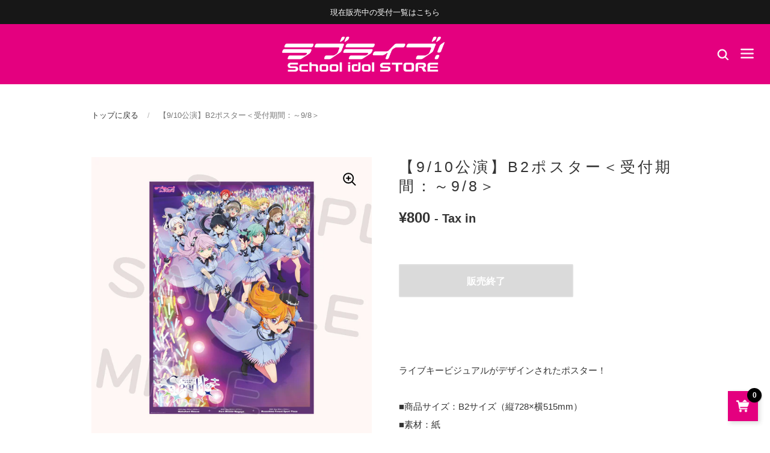

--- FILE ---
content_type: text/html; charset=utf-8
request_url: https://lovelive.fannect.jp/products/lllw100067-06
body_size: 23589
content:
<!doctype html>
<html class="no-js">
<head>

	<meta charset="utf-8">
  <meta http-equiv="X-UA-Compatible" content="IE=edge,chrome=1">
  <meta name="viewport" content="width=device-width, initial-scale=1.0, height=device-height, minimum-scale=1.0, maximum-scale=1.0">

	<link rel="preconnect" href="https://fonts.gstatic.com">
	<link href="https://fonts.googleapis.com/css2?family=Cinzel:wght@600&family=Noto+Sans+JP:wght@300&display=swap" rel="stylesheet">
	<link href="https://fonts.googleapis.com/css2?family=Ibarra+Real+Nova:wght@500&display=swap" rel="stylesheet">

	



	
		<link rel="shortcut icon" href="//lovelive.fannect.jp/cdn/shop/files/lovelive_32x32.png?v=1653986916" type="image/png" />
	

	

	<title>
    
      【9/10公演】B2ポスター＜受付期間：～9/8＞ &ndash; ラブライブ！School idol STORE 
    
  </title>

	
		<meta name="description" content="ライブキービジュアルがデザインされたポスター！■商品サイズ：B2サイズ（縦728×横515mm）■素材：紙■パッケージ：紙管入れ MADE IN JAPAN 注文点数限定商品本商品は5点までのご注文とさせていただきます。注文確定後の取り消し、お支払い方法の変更、ご注文の追加等、内容の変更は承ることができません。ご注文の際は十分にご検討の上お申し込みください。 ※商品画像はイメージです。実際のものとは若干異なる場合がございます。予めご了承ください。">
	

	



  <meta property="og:type" content="product">
  <meta property="og:title" content="【9/10公演】B2ポスター＜受付期間：～9/8＞">

  
    <meta property="og:image" content="http://lovelive.fannect.jp/cdn/shop/products/6_1_e2baf214-6a3a-4c10-b2b2-45ca87b25aec_1024x.jpg?v=1693538504">
    <meta property="og:image:secure_url" content="https://lovelive.fannect.jp/cdn/shop/products/6_1_e2baf214-6a3a-4c10-b2b2-45ca87b25aec_1024x.jpg?v=1693538504">
    <meta property="og:image:width" content="1024">
    <meta property="og:image:height" content="1024">
  
    <meta property="og:image" content="http://lovelive.fannect.jp/cdn/shop/products/6_2_6f238969-1b67-4c6e-8f7a-cf54ad1c984f_1024x.jpg?v=1693538504">
    <meta property="og:image:secure_url" content="https://lovelive.fannect.jp/cdn/shop/products/6_2_6f238969-1b67-4c6e-8f7a-cf54ad1c984f_1024x.jpg?v=1693538504">
    <meta property="og:image:width" content="1024">
    <meta property="og:image:height" content="1024">
  

  <meta property="product:price:amount" content="800">
  <meta property="product:price:currency" content="JPY">
  <meta property="product:availability" content="out of stock">




  <meta property="og:description" content="ライブキービジュアルがデザインされたポスター！■商品サイズ：B2サイズ（縦728×横515mm）■素材：紙■パッケージ：紙管入れ MADE IN JAPAN 注文点数限定商品本商品は5点までのご注文とさせていただきます。注文確定後の取り消し、お支払い方法の変更、ご注文の追加等、内容の変更は承ることができません。ご注文の際は十分にご検討の上お申し込みください。 ※商品画像はイメージです。実際のものとは若干異なる場合がございます。予めご了承ください。">


<meta property="og:url" content="https://lovelive.fannect.jp/products/lllw100067-06">
<meta property="og:site_name" content="ラブライブ！School idol STORE ">



<meta name="twitter:card" content="summary">


  <meta name="twitter:title" content="【9/10公演】B2ポスター＜受付期間：～9/8＞">
  <meta name="twitter:description" content="ライブキービジュアルがデザインされたポスター！■商品サイズ：B2サイズ（縦728×横515mm）■素材：紙■パッケージ：紙管入れ
MADE IN JAPAN
注文点数限定商品本商品は5点までのご注文とさせていただきます。注文確定後の取り消し、お支払い方法の変更、ご注文の追加等、内容の変更は承ることができません。ご注文の際は十分にご検討の上お申し込みください。
※商品画像はイメージです。実際のものとは若干異なる場合がございます。予めご了承ください。">
  <meta name="twitter:image" content="https://lovelive.fannect.jp/cdn/shop/products/6_1_e2baf214-6a3a-4c10-b2b2-45ca87b25aec_600x600_crop_center.jpg?v=1693538504">


  
  <script type="application/ld+json">
  {
    "@context": "http://schema.org",
    "@type": "Product",
    "offers": [{
          "@type": "Offer",
          "name": "Default Title",
          "availability":"https://schema.org/OutOfStock",
          "price": 800.0,
          "priceCurrency": "JPY",
          "priceValidUntil": "2026-01-28","sku": "LLLW100067-06","url": "/products/lllw100067-06/products/lllw100067-06?variant=44018413994229"
        }
],
    "brand": {
      "name": "ラブライブ！School idol STORE"
    },
    "name": "【9\/10公演】B2ポスター＜受付期間：～9\/8＞",
    "description": "ライブキービジュアルがデザインされたポスター！■商品サイズ：B2サイズ（縦728×横515mm）■素材：紙■パッケージ：紙管入れ\r\nMADE IN JAPAN\r\n注文点数限定商品本商品は5点までのご注文とさせていただきます。注文確定後の取り消し、お支払い方法の変更、ご注文の追加等、内容の変更は承ることができません。ご注文の際は十分にご検討の上お申し込みください。\r\n※商品画像はイメージです。実際のものとは若干異なる場合がございます。予めご了承ください。",
    "category": "",
    "url": "/products/lllw100067-06/products/lllw100067-06",
    "sku": "LLLW100067-06",
    "image": {
      "@type": "ImageObject",
      "url": "https://lovelive.fannect.jp/cdn/shop/products/6_1_e2baf214-6a3a-4c10-b2b2-45ca87b25aec_1024x.jpg?v=1693538504",
      "image": "https://lovelive.fannect.jp/cdn/shop/products/6_1_e2baf214-6a3a-4c10-b2b2-45ca87b25aec_1024x.jpg?v=1693538504",
      "name": "【9\/10公演】B2ポスター＜受付期間：～9\/8＞",
      "width": "1024",
      "height": "1024"
    }
  }
  </script>



  <script type="application/ld+json">
  {
    "@context": "http://schema.org",
    "@type": "BreadcrumbList",
  "itemListElement": [{
      "@type": "ListItem",
      "position": 1,
      "name": "Translation missing: ja.general.breadcrumb.home",
      "item": "https://lovelive.fannect.jp"
    },{
          "@type": "ListItem",
          "position": 2,
          "name": "【9\/10公演】B2ポスター＜受付期間：～9\/8＞",
          "item": "https://lovelive.fannect.jp/products/lllw100067-06"
        }]
  }
  </script>



  <script type="application/ld+json">
  {
    "@context": "http://schema.org",
    "@type" : "Organization",
  "name" : "ラブライブ！School idol STORE ",
  "url" : "https://lovelive.fannect.jp",
  "potentialAction": {
    "@type": "SearchAction",
    "target": "/search?q={search_term}",
    "query-input": "required name=search_term"
  }
  }
  </script>



	<link rel="canonical" href="https://lovelive.fannect.jp/products/lllw100067-06">

	<link rel="preload" as="style" href="//lovelive.fannect.jp/cdn/shop/t/139/assets/theme.scss.css?v=144816742104576551791766557012">
	<link rel="preconnect" href="//fonts.shopifycdn.com">

	<link href="//lovelive.fannect.jp/cdn/shop/t/139/assets/theme.scss.css?v=144816742104576551791766557012" rel="stylesheet" type="text/css" media="all" />

	<script>window.performance && window.performance.mark && window.performance.mark('shopify.content_for_header.start');</script><meta id="shopify-digital-wallet" name="shopify-digital-wallet" content="/64712605941/digital_wallets/dialog">
<link rel="alternate" type="application/json+oembed" href="https://lovelive.fannect.jp/products/lllw100067-06.oembed">
<script async="async" src="/checkouts/internal/preloads.js?locale=ja-JP"></script>
<script id="shopify-features" type="application/json">{"accessToken":"2b7223fae3839d4cac23a05a62b9cd3c","betas":["rich-media-storefront-analytics"],"domain":"lovelive.fannect.jp","predictiveSearch":false,"shopId":64712605941,"locale":"ja"}</script>
<script>var Shopify = Shopify || {};
Shopify.shop = "store-lovelive.myshopify.com";
Shopify.locale = "ja";
Shopify.currency = {"active":"JPY","rate":"1.0"};
Shopify.country = "JP";
Shopify.theme = {"name":"lovelive-20260105_Liella!7th_2次事前","id":155093401845,"schema_name":"Kingdom","schema_version":"3.4.4","theme_store_id":null,"role":"main"};
Shopify.theme.handle = "null";
Shopify.theme.style = {"id":null,"handle":null};
Shopify.cdnHost = "lovelive.fannect.jp/cdn";
Shopify.routes = Shopify.routes || {};
Shopify.routes.root = "/";</script>
<script type="module">!function(o){(o.Shopify=o.Shopify||{}).modules=!0}(window);</script>
<script>!function(o){function n(){var o=[];function n(){o.push(Array.prototype.slice.apply(arguments))}return n.q=o,n}var t=o.Shopify=o.Shopify||{};t.loadFeatures=n(),t.autoloadFeatures=n()}(window);</script>
<script id="shop-js-analytics" type="application/json">{"pageType":"product"}</script>
<script defer="defer" async type="module" src="//lovelive.fannect.jp/cdn/shopifycloud/shop-js/modules/v2/client.init-shop-cart-sync_Cun6Ba8E.ja.esm.js"></script>
<script defer="defer" async type="module" src="//lovelive.fannect.jp/cdn/shopifycloud/shop-js/modules/v2/chunk.common_DGWubyOB.esm.js"></script>
<script type="module">
  await import("//lovelive.fannect.jp/cdn/shopifycloud/shop-js/modules/v2/client.init-shop-cart-sync_Cun6Ba8E.ja.esm.js");
await import("//lovelive.fannect.jp/cdn/shopifycloud/shop-js/modules/v2/chunk.common_DGWubyOB.esm.js");

  window.Shopify.SignInWithShop?.initShopCartSync?.({"fedCMEnabled":true,"windoidEnabled":true});

</script>
<script id="__st">var __st={"a":64712605941,"offset":32400,"reqid":"04b69357-9d98-4575-82fd-610243f7380b-1768734277","pageurl":"lovelive.fannect.jp\/products\/lllw100067-06","u":"ffc195b84229","p":"product","rtyp":"product","rid":8126747967733};</script>
<script>window.ShopifyPaypalV4VisibilityTracking = true;</script>
<script id="captcha-bootstrap">!function(){'use strict';const t='contact',e='account',n='new_comment',o=[[t,t],['blogs',n],['comments',n],[t,'customer']],c=[[e,'customer_login'],[e,'guest_login'],[e,'recover_customer_password'],[e,'create_customer']],r=t=>t.map((([t,e])=>`form[action*='/${t}']:not([data-nocaptcha='true']) input[name='form_type'][value='${e}']`)).join(','),a=t=>()=>t?[...document.querySelectorAll(t)].map((t=>t.form)):[];function s(){const t=[...o],e=r(t);return a(e)}const i='password',u='form_key',d=['recaptcha-v3-token','g-recaptcha-response','h-captcha-response',i],f=()=>{try{return window.sessionStorage}catch{return}},m='__shopify_v',_=t=>t.elements[u];function p(t,e,n=!1){try{const o=window.sessionStorage,c=JSON.parse(o.getItem(e)),{data:r}=function(t){const{data:e,action:n}=t;return t[m]||n?{data:e,action:n}:{data:t,action:n}}(c);for(const[e,n]of Object.entries(r))t.elements[e]&&(t.elements[e].value=n);n&&o.removeItem(e)}catch(o){console.error('form repopulation failed',{error:o})}}const l='form_type',E='cptcha';function T(t){t.dataset[E]=!0}const w=window,h=w.document,L='Shopify',v='ce_forms',y='captcha';let A=!1;((t,e)=>{const n=(g='f06e6c50-85a8-45c8-87d0-21a2b65856fe',I='https://cdn.shopify.com/shopifycloud/storefront-forms-hcaptcha/ce_storefront_forms_captcha_hcaptcha.v1.5.2.iife.js',D={infoText:'hCaptchaによる保護',privacyText:'プライバシー',termsText:'利用規約'},(t,e,n)=>{const o=w[L][v],c=o.bindForm;if(c)return c(t,g,e,D).then(n);var r;o.q.push([[t,g,e,D],n]),r=I,A||(h.body.append(Object.assign(h.createElement('script'),{id:'captcha-provider',async:!0,src:r})),A=!0)});var g,I,D;w[L]=w[L]||{},w[L][v]=w[L][v]||{},w[L][v].q=[],w[L][y]=w[L][y]||{},w[L][y].protect=function(t,e){n(t,void 0,e),T(t)},Object.freeze(w[L][y]),function(t,e,n,w,h,L){const[v,y,A,g]=function(t,e,n){const i=e?o:[],u=t?c:[],d=[...i,...u],f=r(d),m=r(i),_=r(d.filter((([t,e])=>n.includes(e))));return[a(f),a(m),a(_),s()]}(w,h,L),I=t=>{const e=t.target;return e instanceof HTMLFormElement?e:e&&e.form},D=t=>v().includes(t);t.addEventListener('submit',(t=>{const e=I(t);if(!e)return;const n=D(e)&&!e.dataset.hcaptchaBound&&!e.dataset.recaptchaBound,o=_(e),c=g().includes(e)&&(!o||!o.value);(n||c)&&t.preventDefault(),c&&!n&&(function(t){try{if(!f())return;!function(t){const e=f();if(!e)return;const n=_(t);if(!n)return;const o=n.value;o&&e.removeItem(o)}(t);const e=Array.from(Array(32),(()=>Math.random().toString(36)[2])).join('');!function(t,e){_(t)||t.append(Object.assign(document.createElement('input'),{type:'hidden',name:u})),t.elements[u].value=e}(t,e),function(t,e){const n=f();if(!n)return;const o=[...t.querySelectorAll(`input[type='${i}']`)].map((({name:t})=>t)),c=[...d,...o],r={};for(const[a,s]of new FormData(t).entries())c.includes(a)||(r[a]=s);n.setItem(e,JSON.stringify({[m]:1,action:t.action,data:r}))}(t,e)}catch(e){console.error('failed to persist form',e)}}(e),e.submit())}));const S=(t,e)=>{t&&!t.dataset[E]&&(n(t,e.some((e=>e===t))),T(t))};for(const o of['focusin','change'])t.addEventListener(o,(t=>{const e=I(t);D(e)&&S(e,y())}));const B=e.get('form_key'),M=e.get(l),P=B&&M;t.addEventListener('DOMContentLoaded',(()=>{const t=y();if(P)for(const e of t)e.elements[l].value===M&&p(e,B);[...new Set([...A(),...v().filter((t=>'true'===t.dataset.shopifyCaptcha))])].forEach((e=>S(e,t)))}))}(h,new URLSearchParams(w.location.search),n,t,e,['guest_login'])})(!1,!0)}();</script>
<script integrity="sha256-4kQ18oKyAcykRKYeNunJcIwy7WH5gtpwJnB7kiuLZ1E=" data-source-attribution="shopify.loadfeatures" defer="defer" src="//lovelive.fannect.jp/cdn/shopifycloud/storefront/assets/storefront/load_feature-a0a9edcb.js" crossorigin="anonymous"></script>
<script data-source-attribution="shopify.dynamic_checkout.dynamic.init">var Shopify=Shopify||{};Shopify.PaymentButton=Shopify.PaymentButton||{isStorefrontPortableWallets:!0,init:function(){window.Shopify.PaymentButton.init=function(){};var t=document.createElement("script");t.src="https://lovelive.fannect.jp/cdn/shopifycloud/portable-wallets/latest/portable-wallets.ja.js",t.type="module",document.head.appendChild(t)}};
</script>
<script data-source-attribution="shopify.dynamic_checkout.buyer_consent">
  function portableWalletsHideBuyerConsent(e){var t=document.getElementById("shopify-buyer-consent"),n=document.getElementById("shopify-subscription-policy-button");t&&n&&(t.classList.add("hidden"),t.setAttribute("aria-hidden","true"),n.removeEventListener("click",e))}function portableWalletsShowBuyerConsent(e){var t=document.getElementById("shopify-buyer-consent"),n=document.getElementById("shopify-subscription-policy-button");t&&n&&(t.classList.remove("hidden"),t.removeAttribute("aria-hidden"),n.addEventListener("click",e))}window.Shopify?.PaymentButton&&(window.Shopify.PaymentButton.hideBuyerConsent=portableWalletsHideBuyerConsent,window.Shopify.PaymentButton.showBuyerConsent=portableWalletsShowBuyerConsent);
</script>
<script data-source-attribution="shopify.dynamic_checkout.cart.bootstrap">document.addEventListener("DOMContentLoaded",(function(){function t(){return document.querySelector("shopify-accelerated-checkout-cart, shopify-accelerated-checkout")}if(t())Shopify.PaymentButton.init();else{new MutationObserver((function(e,n){t()&&(Shopify.PaymentButton.init(),n.disconnect())})).observe(document.body,{childList:!0,subtree:!0})}}));
</script>

<script>window.performance && window.performance.mark && window.performance.mark('shopify.content_for_header.end');</script>

  

	<script src="//code.jquery.com/jquery-3.4.1.min.js" type="text/javascript"></script>

	

  <script type="text/javascript">

  	function lightOrDark(a){if(a.match(/^rgb/)){a=a.match(/^rgba?\((\d+),\s*(\d+),\s*(\d+)(?:,\s*(\d+(?:\.\d+)?))?\)$/);var b=a[1];var c=a[2];a=a[3]}else a=+("0x"+a.slice(1).replace(5>a.length&&/./g,"$&$&")),b=a>>16,c=a>>8&255,a&=255;return 140<Math.sqrt(.299*b*b+.587*c*c+.114*a*a)?"#000":"#fff"};

  	window.reorderSections = function() {
	    $(".with-gutter").removeClass("with-gutter");
	    $(".without-gutter").removeClass("without-gutter");
	    $(".content-section.gutter--on").each(function() {
	      $(this).parent().addClass("with-gutter");
	      if ( $(this).hasClass('parent-has-inner-padding') ) {
	      	$(this).parent().addClass('has-inner-padding');
	      }
	    });
	    $(".content-section.gutter--off").each(function() {
	      $(this).parent().addClass("without-gutter")
	    });
		};
		$(document).ready(function() {
		   window.reorderSections()
		});

  	2===performance.navigation.type&&location.reload(!0);
  </script>

  <script src="//lovelive.fannect.jp/cdn/shop/t/139/assets/ua.js?v=157516879036127692851766557012" type="text/javascript"></script>
  <script src="//lovelive.fannect.jp/cdn/shop/t/139/assets/app_members_only.js?v=37957264575427388981766557012" type="text/javascript"></script>
  <script>
    tgApp.isMemberReferrer(['', '']);
  </script>
  
  <meta name="msvalidate.01" content="AB4CADE6B034CC114A010BC9AB8DDDC8" />

<link href="https://monorail-edge.shopifysvc.com" rel="dns-prefetch">
<script>(function(){if ("sendBeacon" in navigator && "performance" in window) {try {var session_token_from_headers = performance.getEntriesByType('navigation')[0].serverTiming.find(x => x.name == '_s').description;} catch {var session_token_from_headers = undefined;}var session_cookie_matches = document.cookie.match(/_shopify_s=([^;]*)/);var session_token_from_cookie = session_cookie_matches && session_cookie_matches.length === 2 ? session_cookie_matches[1] : "";var session_token = session_token_from_headers || session_token_from_cookie || "";function handle_abandonment_event(e) {var entries = performance.getEntries().filter(function(entry) {return /monorail-edge.shopifysvc.com/.test(entry.name);});if (!window.abandonment_tracked && entries.length === 0) {window.abandonment_tracked = true;var currentMs = Date.now();var navigation_start = performance.timing.navigationStart;var payload = {shop_id: 64712605941,url: window.location.href,navigation_start,duration: currentMs - navigation_start,session_token,page_type: "product"};window.navigator.sendBeacon("https://monorail-edge.shopifysvc.com/v1/produce", JSON.stringify({schema_id: "online_store_buyer_site_abandonment/1.1",payload: payload,metadata: {event_created_at_ms: currentMs,event_sent_at_ms: currentMs}}));}}window.addEventListener('pagehide', handle_abandonment_event);}}());</script>
<script id="web-pixels-manager-setup">(function e(e,d,r,n,o){if(void 0===o&&(o={}),!Boolean(null===(a=null===(i=window.Shopify)||void 0===i?void 0:i.analytics)||void 0===a?void 0:a.replayQueue)){var i,a;window.Shopify=window.Shopify||{};var t=window.Shopify;t.analytics=t.analytics||{};var s=t.analytics;s.replayQueue=[],s.publish=function(e,d,r){return s.replayQueue.push([e,d,r]),!0};try{self.performance.mark("wpm:start")}catch(e){}var l=function(){var e={modern:/Edge?\/(1{2}[4-9]|1[2-9]\d|[2-9]\d{2}|\d{4,})\.\d+(\.\d+|)|Firefox\/(1{2}[4-9]|1[2-9]\d|[2-9]\d{2}|\d{4,})\.\d+(\.\d+|)|Chrom(ium|e)\/(9{2}|\d{3,})\.\d+(\.\d+|)|(Maci|X1{2}).+ Version\/(15\.\d+|(1[6-9]|[2-9]\d|\d{3,})\.\d+)([,.]\d+|)( \(\w+\)|)( Mobile\/\w+|) Safari\/|Chrome.+OPR\/(9{2}|\d{3,})\.\d+\.\d+|(CPU[ +]OS|iPhone[ +]OS|CPU[ +]iPhone|CPU IPhone OS|CPU iPad OS)[ +]+(15[._]\d+|(1[6-9]|[2-9]\d|\d{3,})[._]\d+)([._]\d+|)|Android:?[ /-](13[3-9]|1[4-9]\d|[2-9]\d{2}|\d{4,})(\.\d+|)(\.\d+|)|Android.+Firefox\/(13[5-9]|1[4-9]\d|[2-9]\d{2}|\d{4,})\.\d+(\.\d+|)|Android.+Chrom(ium|e)\/(13[3-9]|1[4-9]\d|[2-9]\d{2}|\d{4,})\.\d+(\.\d+|)|SamsungBrowser\/([2-9]\d|\d{3,})\.\d+/,legacy:/Edge?\/(1[6-9]|[2-9]\d|\d{3,})\.\d+(\.\d+|)|Firefox\/(5[4-9]|[6-9]\d|\d{3,})\.\d+(\.\d+|)|Chrom(ium|e)\/(5[1-9]|[6-9]\d|\d{3,})\.\d+(\.\d+|)([\d.]+$|.*Safari\/(?![\d.]+ Edge\/[\d.]+$))|(Maci|X1{2}).+ Version\/(10\.\d+|(1[1-9]|[2-9]\d|\d{3,})\.\d+)([,.]\d+|)( \(\w+\)|)( Mobile\/\w+|) Safari\/|Chrome.+OPR\/(3[89]|[4-9]\d|\d{3,})\.\d+\.\d+|(CPU[ +]OS|iPhone[ +]OS|CPU[ +]iPhone|CPU IPhone OS|CPU iPad OS)[ +]+(10[._]\d+|(1[1-9]|[2-9]\d|\d{3,})[._]\d+)([._]\d+|)|Android:?[ /-](13[3-9]|1[4-9]\d|[2-9]\d{2}|\d{4,})(\.\d+|)(\.\d+|)|Mobile Safari.+OPR\/([89]\d|\d{3,})\.\d+\.\d+|Android.+Firefox\/(13[5-9]|1[4-9]\d|[2-9]\d{2}|\d{4,})\.\d+(\.\d+|)|Android.+Chrom(ium|e)\/(13[3-9]|1[4-9]\d|[2-9]\d{2}|\d{4,})\.\d+(\.\d+|)|Android.+(UC? ?Browser|UCWEB|U3)[ /]?(15\.([5-9]|\d{2,})|(1[6-9]|[2-9]\d|\d{3,})\.\d+)\.\d+|SamsungBrowser\/(5\.\d+|([6-9]|\d{2,})\.\d+)|Android.+MQ{2}Browser\/(14(\.(9|\d{2,})|)|(1[5-9]|[2-9]\d|\d{3,})(\.\d+|))(\.\d+|)|K[Aa][Ii]OS\/(3\.\d+|([4-9]|\d{2,})\.\d+)(\.\d+|)/},d=e.modern,r=e.legacy,n=navigator.userAgent;return n.match(d)?"modern":n.match(r)?"legacy":"unknown"}(),u="modern"===l?"modern":"legacy",c=(null!=n?n:{modern:"",legacy:""})[u],f=function(e){return[e.baseUrl,"/wpm","/b",e.hashVersion,"modern"===e.buildTarget?"m":"l",".js"].join("")}({baseUrl:d,hashVersion:r,buildTarget:u}),m=function(e){var d=e.version,r=e.bundleTarget,n=e.surface,o=e.pageUrl,i=e.monorailEndpoint;return{emit:function(e){var a=e.status,t=e.errorMsg,s=(new Date).getTime(),l=JSON.stringify({metadata:{event_sent_at_ms:s},events:[{schema_id:"web_pixels_manager_load/3.1",payload:{version:d,bundle_target:r,page_url:o,status:a,surface:n,error_msg:t},metadata:{event_created_at_ms:s}}]});if(!i)return console&&console.warn&&console.warn("[Web Pixels Manager] No Monorail endpoint provided, skipping logging."),!1;try{return self.navigator.sendBeacon.bind(self.navigator)(i,l)}catch(e){}var u=new XMLHttpRequest;try{return u.open("POST",i,!0),u.setRequestHeader("Content-Type","text/plain"),u.send(l),!0}catch(e){return console&&console.warn&&console.warn("[Web Pixels Manager] Got an unhandled error while logging to Monorail."),!1}}}}({version:r,bundleTarget:l,surface:e.surface,pageUrl:self.location.href,monorailEndpoint:e.monorailEndpoint});try{o.browserTarget=l,function(e){var d=e.src,r=e.async,n=void 0===r||r,o=e.onload,i=e.onerror,a=e.sri,t=e.scriptDataAttributes,s=void 0===t?{}:t,l=document.createElement("script"),u=document.querySelector("head"),c=document.querySelector("body");if(l.async=n,l.src=d,a&&(l.integrity=a,l.crossOrigin="anonymous"),s)for(var f in s)if(Object.prototype.hasOwnProperty.call(s,f))try{l.dataset[f]=s[f]}catch(e){}if(o&&l.addEventListener("load",o),i&&l.addEventListener("error",i),u)u.appendChild(l);else{if(!c)throw new Error("Did not find a head or body element to append the script");c.appendChild(l)}}({src:f,async:!0,onload:function(){if(!function(){var e,d;return Boolean(null===(d=null===(e=window.Shopify)||void 0===e?void 0:e.analytics)||void 0===d?void 0:d.initialized)}()){var d=window.webPixelsManager.init(e)||void 0;if(d){var r=window.Shopify.analytics;r.replayQueue.forEach((function(e){var r=e[0],n=e[1],o=e[2];d.publishCustomEvent(r,n,o)})),r.replayQueue=[],r.publish=d.publishCustomEvent,r.visitor=d.visitor,r.initialized=!0}}},onerror:function(){return m.emit({status:"failed",errorMsg:"".concat(f," has failed to load")})},sri:function(e){var d=/^sha384-[A-Za-z0-9+/=]+$/;return"string"==typeof e&&d.test(e)}(c)?c:"",scriptDataAttributes:o}),m.emit({status:"loading"})}catch(e){m.emit({status:"failed",errorMsg:(null==e?void 0:e.message)||"Unknown error"})}}})({shopId: 64712605941,storefrontBaseUrl: "https://lovelive.fannect.jp",extensionsBaseUrl: "https://extensions.shopifycdn.com/cdn/shopifycloud/web-pixels-manager",monorailEndpoint: "https://monorail-edge.shopifysvc.com/unstable/produce_batch",surface: "storefront-renderer",enabledBetaFlags: ["2dca8a86"],webPixelsConfigList: [{"id":"510230773","configuration":"{\"config\":\"{\\\"pixel_id\\\":\\\"G-FGYT4YC7MC\\\",\\\"gtag_events\\\":[{\\\"type\\\":\\\"purchase\\\",\\\"action_label\\\":\\\"G-FGYT4YC7MC\\\"},{\\\"type\\\":\\\"page_view\\\",\\\"action_label\\\":\\\"G-FGYT4YC7MC\\\"},{\\\"type\\\":\\\"view_item\\\",\\\"action_label\\\":\\\"G-FGYT4YC7MC\\\"},{\\\"type\\\":\\\"search\\\",\\\"action_label\\\":\\\"G-FGYT4YC7MC\\\"},{\\\"type\\\":\\\"add_to_cart\\\",\\\"action_label\\\":\\\"G-FGYT4YC7MC\\\"},{\\\"type\\\":\\\"begin_checkout\\\",\\\"action_label\\\":\\\"G-FGYT4YC7MC\\\"},{\\\"type\\\":\\\"add_payment_info\\\",\\\"action_label\\\":\\\"G-FGYT4YC7MC\\\"}],\\\"enable_monitoring_mode\\\":false}\"}","eventPayloadVersion":"v1","runtimeContext":"OPEN","scriptVersion":"b2a88bafab3e21179ed38636efcd8a93","type":"APP","apiClientId":1780363,"privacyPurposes":[],"dataSharingAdjustments":{"protectedCustomerApprovalScopes":["read_customer_address","read_customer_email","read_customer_name","read_customer_personal_data","read_customer_phone"]}},{"id":"shopify-app-pixel","configuration":"{}","eventPayloadVersion":"v1","runtimeContext":"STRICT","scriptVersion":"0450","apiClientId":"shopify-pixel","type":"APP","privacyPurposes":["ANALYTICS","MARKETING"]},{"id":"shopify-custom-pixel","eventPayloadVersion":"v1","runtimeContext":"LAX","scriptVersion":"0450","apiClientId":"shopify-pixel","type":"CUSTOM","privacyPurposes":["ANALYTICS","MARKETING"]}],isMerchantRequest: false,initData: {"shop":{"name":"ラブライブ！School idol STORE ","paymentSettings":{"currencyCode":"JPY"},"myshopifyDomain":"store-lovelive.myshopify.com","countryCode":"JP","storefrontUrl":"https:\/\/lovelive.fannect.jp"},"customer":null,"cart":null,"checkout":null,"productVariants":[{"price":{"amount":800.0,"currencyCode":"JPY"},"product":{"title":"【9\/10公演】B2ポスター＜受付期間：～9\/8＞","vendor":"ラブライブ！School idol STORE","id":"8126747967733","untranslatedTitle":"【9\/10公演】B2ポスター＜受付期間：～9\/8＞","url":"\/products\/lllw100067-06","type":""},"id":"44018413994229","image":{"src":"\/\/lovelive.fannect.jp\/cdn\/shop\/products\/6_1_e2baf214-6a3a-4c10-b2b2-45ca87b25aec.jpg?v=1693538504"},"sku":"LLLW100067-06","title":"Default Title","untranslatedTitle":"Default Title"}],"purchasingCompany":null},},"https://lovelive.fannect.jp/cdn","fcfee988w5aeb613cpc8e4bc33m6693e112",{"modern":"","legacy":""},{"shopId":"64712605941","storefrontBaseUrl":"https:\/\/lovelive.fannect.jp","extensionBaseUrl":"https:\/\/extensions.shopifycdn.com\/cdn\/shopifycloud\/web-pixels-manager","surface":"storefront-renderer","enabledBetaFlags":"[\"2dca8a86\"]","isMerchantRequest":"false","hashVersion":"fcfee988w5aeb613cpc8e4bc33m6693e112","publish":"custom","events":"[[\"page_viewed\",{}],[\"product_viewed\",{\"productVariant\":{\"price\":{\"amount\":800.0,\"currencyCode\":\"JPY\"},\"product\":{\"title\":\"【9\/10公演】B2ポスター＜受付期間：～9\/8＞\",\"vendor\":\"ラブライブ！School idol STORE\",\"id\":\"8126747967733\",\"untranslatedTitle\":\"【9\/10公演】B2ポスター＜受付期間：～9\/8＞\",\"url\":\"\/products\/lllw100067-06\",\"type\":\"\"},\"id\":\"44018413994229\",\"image\":{\"src\":\"\/\/lovelive.fannect.jp\/cdn\/shop\/products\/6_1_e2baf214-6a3a-4c10-b2b2-45ca87b25aec.jpg?v=1693538504\"},\"sku\":\"LLLW100067-06\",\"title\":\"Default Title\",\"untranslatedTitle\":\"Default Title\"}}]]"});</script><script>
  window.ShopifyAnalytics = window.ShopifyAnalytics || {};
  window.ShopifyAnalytics.meta = window.ShopifyAnalytics.meta || {};
  window.ShopifyAnalytics.meta.currency = 'JPY';
  var meta = {"product":{"id":8126747967733,"gid":"gid:\/\/shopify\/Product\/8126747967733","vendor":"ラブライブ！School idol STORE","type":"","handle":"lllw100067-06","variants":[{"id":44018413994229,"price":80000,"name":"【9\/10公演】B2ポスター＜受付期間：～9\/8＞","public_title":null,"sku":"LLLW100067-06"}],"remote":false},"page":{"pageType":"product","resourceType":"product","resourceId":8126747967733,"requestId":"04b69357-9d98-4575-82fd-610243f7380b-1768734277"}};
  for (var attr in meta) {
    window.ShopifyAnalytics.meta[attr] = meta[attr];
  }
</script>
<script class="analytics">
  (function () {
    var customDocumentWrite = function(content) {
      var jquery = null;

      if (window.jQuery) {
        jquery = window.jQuery;
      } else if (window.Checkout && window.Checkout.$) {
        jquery = window.Checkout.$;
      }

      if (jquery) {
        jquery('body').append(content);
      }
    };

    var hasLoggedConversion = function(token) {
      if (token) {
        return document.cookie.indexOf('loggedConversion=' + token) !== -1;
      }
      return false;
    }

    var setCookieIfConversion = function(token) {
      if (token) {
        var twoMonthsFromNow = new Date(Date.now());
        twoMonthsFromNow.setMonth(twoMonthsFromNow.getMonth() + 2);

        document.cookie = 'loggedConversion=' + token + '; expires=' + twoMonthsFromNow;
      }
    }

    var trekkie = window.ShopifyAnalytics.lib = window.trekkie = window.trekkie || [];
    if (trekkie.integrations) {
      return;
    }
    trekkie.methods = [
      'identify',
      'page',
      'ready',
      'track',
      'trackForm',
      'trackLink'
    ];
    trekkie.factory = function(method) {
      return function() {
        var args = Array.prototype.slice.call(arguments);
        args.unshift(method);
        trekkie.push(args);
        return trekkie;
      };
    };
    for (var i = 0; i < trekkie.methods.length; i++) {
      var key = trekkie.methods[i];
      trekkie[key] = trekkie.factory(key);
    }
    trekkie.load = function(config) {
      trekkie.config = config || {};
      trekkie.config.initialDocumentCookie = document.cookie;
      var first = document.getElementsByTagName('script')[0];
      var script = document.createElement('script');
      script.type = 'text/javascript';
      script.onerror = function(e) {
        var scriptFallback = document.createElement('script');
        scriptFallback.type = 'text/javascript';
        scriptFallback.onerror = function(error) {
                var Monorail = {
      produce: function produce(monorailDomain, schemaId, payload) {
        var currentMs = new Date().getTime();
        var event = {
          schema_id: schemaId,
          payload: payload,
          metadata: {
            event_created_at_ms: currentMs,
            event_sent_at_ms: currentMs
          }
        };
        return Monorail.sendRequest("https://" + monorailDomain + "/v1/produce", JSON.stringify(event));
      },
      sendRequest: function sendRequest(endpointUrl, payload) {
        // Try the sendBeacon API
        if (window && window.navigator && typeof window.navigator.sendBeacon === 'function' && typeof window.Blob === 'function' && !Monorail.isIos12()) {
          var blobData = new window.Blob([payload], {
            type: 'text/plain'
          });

          if (window.navigator.sendBeacon(endpointUrl, blobData)) {
            return true;
          } // sendBeacon was not successful

        } // XHR beacon

        var xhr = new XMLHttpRequest();

        try {
          xhr.open('POST', endpointUrl);
          xhr.setRequestHeader('Content-Type', 'text/plain');
          xhr.send(payload);
        } catch (e) {
          console.log(e);
        }

        return false;
      },
      isIos12: function isIos12() {
        return window.navigator.userAgent.lastIndexOf('iPhone; CPU iPhone OS 12_') !== -1 || window.navigator.userAgent.lastIndexOf('iPad; CPU OS 12_') !== -1;
      }
    };
    Monorail.produce('monorail-edge.shopifysvc.com',
      'trekkie_storefront_load_errors/1.1',
      {shop_id: 64712605941,
      theme_id: 155093401845,
      app_name: "storefront",
      context_url: window.location.href,
      source_url: "//lovelive.fannect.jp/cdn/s/trekkie.storefront.cd680fe47e6c39ca5d5df5f0a32d569bc48c0f27.min.js"});

        };
        scriptFallback.async = true;
        scriptFallback.src = '//lovelive.fannect.jp/cdn/s/trekkie.storefront.cd680fe47e6c39ca5d5df5f0a32d569bc48c0f27.min.js';
        first.parentNode.insertBefore(scriptFallback, first);
      };
      script.async = true;
      script.src = '//lovelive.fannect.jp/cdn/s/trekkie.storefront.cd680fe47e6c39ca5d5df5f0a32d569bc48c0f27.min.js';
      first.parentNode.insertBefore(script, first);
    };
    trekkie.load(
      {"Trekkie":{"appName":"storefront","development":false,"defaultAttributes":{"shopId":64712605941,"isMerchantRequest":null,"themeId":155093401845,"themeCityHash":"12939670906909992028","contentLanguage":"ja","currency":"JPY"},"isServerSideCookieWritingEnabled":true,"monorailRegion":"shop_domain","enabledBetaFlags":["65f19447"]},"Session Attribution":{},"S2S":{"facebookCapiEnabled":false,"source":"trekkie-storefront-renderer","apiClientId":580111}}
    );

    var loaded = false;
    trekkie.ready(function() {
      if (loaded) return;
      loaded = true;

      window.ShopifyAnalytics.lib = window.trekkie;

      var originalDocumentWrite = document.write;
      document.write = customDocumentWrite;
      try { window.ShopifyAnalytics.merchantGoogleAnalytics.call(this); } catch(error) {};
      document.write = originalDocumentWrite;

      window.ShopifyAnalytics.lib.page(null,{"pageType":"product","resourceType":"product","resourceId":8126747967733,"requestId":"04b69357-9d98-4575-82fd-610243f7380b-1768734277","shopifyEmitted":true});

      var match = window.location.pathname.match(/checkouts\/(.+)\/(thank_you|post_purchase)/)
      var token = match? match[1]: undefined;
      if (!hasLoggedConversion(token)) {
        setCookieIfConversion(token);
        window.ShopifyAnalytics.lib.track("Viewed Product",{"currency":"JPY","variantId":44018413994229,"productId":8126747967733,"productGid":"gid:\/\/shopify\/Product\/8126747967733","name":"【9\/10公演】B2ポスター＜受付期間：～9\/8＞","price":"800","sku":"LLLW100067-06","brand":"ラブライブ！School idol STORE","variant":null,"category":"","nonInteraction":true,"remote":false},undefined,undefined,{"shopifyEmitted":true});
      window.ShopifyAnalytics.lib.track("monorail:\/\/trekkie_storefront_viewed_product\/1.1",{"currency":"JPY","variantId":44018413994229,"productId":8126747967733,"productGid":"gid:\/\/shopify\/Product\/8126747967733","name":"【9\/10公演】B2ポスター＜受付期間：～9\/8＞","price":"800","sku":"LLLW100067-06","brand":"ラブライブ！School idol STORE","variant":null,"category":"","nonInteraction":true,"remote":false,"referer":"https:\/\/lovelive.fannect.jp\/products\/lllw100067-06"});
      }
    });


        var eventsListenerScript = document.createElement('script');
        eventsListenerScript.async = true;
        eventsListenerScript.src = "//lovelive.fannect.jp/cdn/shopifycloud/storefront/assets/shop_events_listener-3da45d37.js";
        document.getElementsByTagName('head')[0].appendChild(eventsListenerScript);

})();</script>
<script
  defer
  src="https://lovelive.fannect.jp/cdn/shopifycloud/perf-kit/shopify-perf-kit-3.0.4.min.js"
  data-application="storefront-renderer"
  data-shop-id="64712605941"
  data-render-region="gcp-us-central1"
  data-page-type="product"
  data-theme-instance-id="155093401845"
  data-theme-name="Kingdom"
  data-theme-version="3.4.4"
  data-monorail-region="shop_domain"
  data-resource-timing-sampling-rate="10"
  data-shs="true"
  data-shs-beacon="true"
  data-shs-export-with-fetch="true"
  data-shs-logs-sample-rate="1"
  data-shs-beacon-endpoint="https://lovelive.fannect.jp/api/collect"
></script>
</head>
<style data-shopify>
	$tablet-snap-width: 1000px;
	$smp-snap-width: 700px;
</style>
<body id="9-10公演-b2ポスター-受付期間-9-8" class=" template-product template-product no-touch clearfix">

	<div id="shopify-section-announcement-bar" class="shopify-section mount-announcement">

	

		<a class="announcement"  href="/pages/schedule" >
			<span class="announcement__text">現在販売中の受付一覧はこちら</span>
		</a>

		

		<style data-shopify>
			.announcement {
				background: #171717;
				color: #ffffff;
			}
			.announcement__exit polygon {
				fill: #ffffff;
			}
			
		</style>

    <script type="text/javascript">
      var ad = localStorage.getItem('announcement-dismissed');
      if ( ad != 'true' ) {
        jQuery('body').addClass('show-announcement-bar');
      }
    </script>

	




</div>

	<div id="shopify-section-sidebar" class="shopify-section mount-sidebar mount-overlay"><div class="sidebar">

	<div class="sidebar__container sidebar__responsive-container">

		<div class="sidebar__container-holder" style="flex: 1 0 auto;">

	    <div class="logo_mobile">
				
					<a class="logo__image" href="/">
						<img src="//lovelive.fannect.jp/cdn/shop/files/title_white.png?v=1653975178" alt="ラブライブ！School idol STORE " />
					</a>
				
	    </div>

	    <div class="sidebar__menus  search-bottom-padding "style="transform: translateX(100%);">

				<header class="logo">

				
					<div class="logo__inner">
				

					

						<a class="logo__image" href="/">
							<img src="//lovelive.fannect.jp/cdn/shop/files/title_white.png?v=1653975178" alt="ラブライブ！School idol STORE " style="max-width: 270px;" />
						</a>

					

				
					</div>
				

	    </header>

		    <nav class="primary-menu">
					<ul class="sidebar__menu">

	

		<li class="" >
			<a href="/" class=" sidebar__button" onclick="event.currentTarget.classList.toggle('selected')" onkeypress="event.currentTarget.classList.toggle('selected')">
				<span style="flex: 1;">
					
					<span class="underline-animation">ホーム</span>
				</span>
				
			</a>

			
		</li>
	

		<li class="" >
			<a href="/pages/guide" class=" sidebar__button" onclick="event.currentTarget.classList.toggle('selected')" onkeypress="event.currentTarget.classList.toggle('selected')">
				<span style="flex: 1;">
					
					<span class="underline-animation">ご利用ガイド</span>
				</span>
				
			</a>

			
		</li>
	
</ul>

<style>
	.sidebar__submenu_inline {
		display: none;
	}
	.sidebar__button {
		cursor: pointer;
	}
	.selected + .sidebar__submenu_inline {
		display: block;
	}
</style>

              		
	    	</nav>
            
          

	    	<nav class="secondary-menu">

					<ul class="sidebar__menu">

	
</ul>

<style>
	.sidebar__submenu_inline {
		display: none;
	}
	.sidebar__button {
		cursor: pointer;
	}
	.selected + .sidebar__submenu_inline {
		display: block;
	}
</style>


					
		    		<ul class="sidebar__menu accounts-menu">
		    			<li>
			    			
			    				<a href="/account/login"><span class="underline-animation">ログイン</span></a>
								<a href="/account/register"><span class="underline-animation">新規ユーザー登録</span></a>
								
							</li>
		    		</ul>
	    		

					<div class="localization-form-holder">
			      

			    </div>

	    	</nav>



		    <nav id="side-banner-menu" class="banner-menu">
					
	    	</nav>

				<nav id="side-social-menu" class="social-menu">
					<div class="footer-item footer-social">

						

						<div class="social-icons">

							

							

							

							
								<a href="" target="_blank" aria-label="LINE"><span class="icon" aria-hidden="true">
	<svg xmlns="http://www.w3.org/2000/svg" viewBox="0 0 48 48"><path d="M8,0A8,8,0,0,0,0,8V40a8,8,0,0,0,8,8H40a8,8,0,0,0,8-8V8a8,8,0,0,0-8-8ZM24,9c9.37,0,17,6.11,17,13.63A12,12,0,0,1,37.35,31h0C33.79,35.07,25.81,40,24,40.76s-1.55-.48-1.47-.9c0-.26.24-1.44.24-1.44a3.26,3.26,0,0,0-.06-1.52c-.19-.47-.94-.71-1.49-.83C13.05,35,7,29.36,7,22.63,7,15.11,14.63,9,24,9ZM14,18.66a.89.89,0,0,0-.89.88v6.68a.89.89,0,0,0,.89.88h3.38a.89.89,0,0,0,.89-.89.88.88,0,0,0-.89-.87H14.86v-5.8A.89.89,0,0,0,14,18.66Zm6,0a.89.89,0,0,0-.89.88v6.68a.89.89,0,0,0,1.78,0V19.54A.89.89,0,0,0,20,18.66Zm3.06,0a.92.92,0,0,0-.28.05.88.88,0,0,0-.61.83v6.68a.89.89,0,0,0,1.78,0V22.09l3.47,4.65a.89.89,0,0,0,.71.36.92.92,0,0,0,.28-.05.87.87,0,0,0,.61-.83V19.54a.89.89,0,0,0-1.78,0v4.13L23.72,19A.89.89,0,0,0,23,18.66Zm8,0a.89.89,0,0,0-.89.88h0v3.33h0v3.34a.89.89,0,0,0,.89.88h3.38a.88.88,0,1,0,0-1.76H32V23.76h2.49a.88.88,0,1,0,0-1.76H32V20.43h2.49a.89.89,0,1,0,0-1.77Z"/></svg>

</span></a>
							

							
								<a href="" target="_blank" aria-label="TikTok"><span class="icon" aria-hidden="true">
	<svg xmlns="http://www.w3.org/2000/svg" viewBox="0 0 42 42"><path d="M37,0H5A5,5,0,0,0,0,5V37a5,5,0,0,0,5,5H37a5,5,0,0,0,5-5V5A5,5,0,0,0,37,0ZM33,18.32c-.23,0-.46,0-.69,0A7.48,7.48,0,0,1,26.05,15V26.51A8.53,8.53,0,1,1,17.52,18c.18,0,.35,0,.53,0v4.2a4.75,4.75,0,0,0-.53-.05,4.35,4.35,0,0,0,0,8.7,4.46,4.46,0,0,0,4.53-4.3c0-.09,0-19.59,0-19.59h4A7.49,7.49,0,0,0,33,13.65Z"/></svg>

</span></a>
							

							

							

							

							

							

							

							

							

						</div>

					</div>
				</nav>

				<script>
						// アプリから遷移時はバナーを隠す
						(function() {
							const memberQuery = tgApp.memberQuery('user_info', 'isPremium')
							if (memberQuery !== false) {
								document.getElementById('side-banner-menu').style.display = 'none';
							}
						})();
				</script>

				<span class="sidebar__menus-close hidden" aria-label="閉じる">
					

	<svg version="1.1" class="svg close" xmlns="//www.w3.org/2000/svg" xmlns:xlink="//www.w3.org  /1999/xlink" x="0px" y="0px" width="60px" height="60px" viewBox="0 0 60 60" enable-background="new 0 0 60 60" xml:space="preserve"><polygon points="38.936,23.561 36.814,21.439 30.562,27.691 24.311,21.439 22.189,23.561 28.441,29.812 22.189,36.064 24.311,38.186 30.562,31.934 36.814,38.186 38.936,36.064 32.684,29.812 "/></svg>



				</span>

				<span class="sidebar__menus-back hidden" aria-label="もどる">
					

	<svg class="svg symbol symbol--arrow-left" style="transform: rotate(180deg);" xmlns="http://www.w3.org/2000/svg" viewBox="0 0 24 24"><path d="M18.4 6.6L17 8.1l3.2 3.2H.2v2h20L17 16.6l1.4 1.4 5.6-5.7z"/></svg>



				</span>

	    </div>

	    <div class="sidebar__responsive-handles">

				
					<span class="sidebar__search-handle">
						<span class="icon icon-search" aria-hidden="true">

	<svg class="svg symbol symbol--search" xmlns="http://www.w3.org/2000/svg" viewBox="0 0 24 24"><path d="M10.2 19.2a8.96 8.96 0 0 1-9-9 8.96 8.96 0 0 1 9-9 8.96 8.96 0 0 1 9 9 8.96 8.96 0 0 1-9 9zm0-16c-3.9 0-7 3.1-7 7s3.1 7 7 7 7-3.1 7-7c0-3.8-3.1-7-7-7z"/><path d="M15.65 17.11l1.414-1.414 5.657 5.657-1.414 1.414z"/></svg>


</span>
					</span>
				

				<span class="sidebar__menu-handle">
					<span class="icon icon-menu" aria-hidden="true">

	<svg class="svg symbol symbol--burger" width="24" height="28" viewBox="0 0 24 28" fill="none" xmlns="http://www.w3.org/2000/svg"><path d="M0 5H24V7H0V5Z"/><path d="M0 13H24V14V15H0C0 14.7071 0 14.2286 0 14C0 13.7714 0 13.2929 0 13Z"/><path d="M0 21H24V23H0V21Z"/></svg>


</span>
				</span>

			</div>

			
				<div class="sidebar__cart">
					<div>
						<div class="cart" id="cart">

	<div class='cart-attention'>
		<p>商品はご注文完了後に確保されます。<br>カート内の商品は、お取り置きしておりませんので、ご注意ください。<br>※ご注文完了は注文完了メールにてお知らせいたします。</p>
	</div>

	<div class="cart__title" data-added-singular="{{ count }} 点の商品を追加しました" data-added-plural="{{ count }} 点の商品を追加しました" data-cart-empty="カートは空です">
		
			<span>カートは空です</span>
		
	</div>

	<form action="/cart" method="post" novalidate class="cart__form  cart--empty ">

		<div class="cart__items">

			

		</div>

		<div class="cart__details">

			

		  <div class="cart-details" id="CartDetails">

		  	<div>

			    

					<p id="CartTotal" class="h1">小計: <strong>¥0</strong></p>
					<small>送料は購入時に別途計算されます</small>

				</div>

				<span class="cart-buttons">
	      	<button id="ViewCart" class="button button--outline">カートを見る</button>









  
    <a class="button button--solid" href="/account/login?return_url=/cart">購入</a>

  

</span>

		  </div>

	    
	      
	    

		</div>

		<span class="cart__preloader" aria-hidden="true"></span>

	</form>

</div><style data-shopify>.cart-attention {
		margin: 2em auto;
		padding: 1em 0.5em;
		border: 4px double #ccc;
	}
	.cart-attention p {
		margin: 0;
	}
	.cart-attention p + p {
		margin-top: 1em;
	}</style>
						<span class="sidebar__cart-close" aria-label="閉じる">
							

	<svg version="1.1" class="svg close" xmlns="//www.w3.org/2000/svg" xmlns:xlink="//www.w3.org  /1999/xlink" x="0px" y="0px" width="60px" height="60px" viewBox="0 0 60 60" enable-background="new 0 0 60 60" xml:space="preserve"><polygon points="38.936,23.561 36.814,21.439 30.562,27.691 24.311,21.439 22.189,23.561 28.441,29.812 22.189,36.064 24.311,38.186 30.562,31.934 36.814,38.186 38.936,36.064 32.684,29.812 "/></svg>



						</span>
					</div>
				</div>
			

			
				<div class="sidebar__search  predictive-search ">
					<div>
						<form action="/search" method="get" class="input-group search-form" role="search" autocomplete="off">

	

  <input type="search" name="q" value="" placeholder="検索" data-responsive-placeholder="キーワードを入力してください" class="input-group-field" aria-label="検索" autocomplete="off">
  <button type="submit" class="btn icon-fallback-text" aria-label="送信">
    <span class="icon icon-search" aria-hidden="true">

	<svg class="svg symbol symbol--search" xmlns="http://www.w3.org/2000/svg" viewBox="0 0 24 24"><path d="M10.2 19.2a8.96 8.96 0 0 1-9-9 8.96 8.96 0 0 1 9-9 8.96 8.96 0 0 1 9 9 8.96 8.96 0 0 1-9 9zm0-16c-3.9 0-7 3.1-7 7s3.1 7 7 7 7-3.1 7-7c0-3.8-3.1-7-7-7z"/><path d="M15.65 17.11l1.414-1.414 5.657 5.657-1.414 1.414z"/></svg>


</span>
  </button>

	
      
    	<input type="hidden" name="type" value="product" />      
  

</form>

						<div class="sidebar__search-container">
							<div class="sidebar__search-link"></div>
							<div class="sidebar__search-results"></div>
						</div>
						<span class="sidebar__search-close" aria-label="閉じる">
							

	<svg version="1.1" class="svg close" xmlns="//www.w3.org/2000/svg" xmlns:xlink="//www.w3.org  /1999/xlink" x="0px" y="0px" width="60px" height="60px" viewBox="0 0 60 60" enable-background="new 0 0 60 60" xml:space="preserve"><polygon points="38.936,23.561 36.814,21.439 30.562,27.691 24.311,21.439 22.189,23.561 28.441,29.812 22.189,36.064 24.311,38.186 30.562,31.934 36.814,38.186 38.936,36.064 32.684,29.812 "/></svg>



						</span>
					</div>
				</div>
			

		</div>
	</div>

</div>

<a href="/cart" class="sidebar__cart-handle" aria-label="カート" title="カート">
	
		<span class="icon icon-cart icon-useimage" aria-hidden="true">







<figure data-crop="true" class="lazy-image "  data-ratio="1.0" style="padding-top: 100.0%" >

	<img
	  src="//lovelive.fannect.jp/cdn/shop/files/cart_860x.webp?v=1653998555" alt=""
	  srcset="[data-uri]"
	   data-srcset="//lovelive.fannect.jp/cdn/shop/files/cart_320x.webp?v=1653998555 260w, //lovelive.fannect.jp/cdn/shop/files/cart_600x.webp?v=1653998555 480w, //lovelive.fannect.jp/cdn/shop/files/cart_860x.webp?v=1653998555 720w, //lovelive.fannect.jp/cdn/shop/files/cart_1100x.webp?v=1653998555 960w, //lovelive.fannect.jp/cdn/shop/files/cart_1600x.webp?v=1653998555 1440w, //lovelive.fannect.jp/cdn/shop/files/cart_2100x.webp?v=1653998555 1920w" 
	  data-sizes="auto" class="img lazyload"
 	/>
	
		<span class="lazy-preloader"></span>
	

	<noscript><span class="ll-fallback" style="background-image:url(//lovelive.fannect.jp/cdn/shop/files/cart_860x.webp?v=1653998555)"></span></noscript>

	

	

</figure>


</span>
	
	<span class="count  count--empty " aria-hidden="true">0</span>
</a>


<style>
  #shopify-section-sidebar .sidebar__cart-handle {
    background-color: #e4007f;
  }
	#shopify-section-sidebar .sidebar__cart-handle .count {
		background: #000000;
		color: #ffffff;
	}
	#shopify-section-sidebar .sidebar__cart-handle .count.count--empty {
		background: #000000;
		color: 
	}
	#shopify-section-sidebar .sidebar__cart-handle .path {
		stroke: #ffffff;
	}

	#shopify-section-sidebar .icon-useimage {
		width: 100%;
    height: 100%;
	}
	#shopify-section-sidebar .icon-useimage .lazy-image {
		width: 100%;
	}
</style>


  <style data-shopify>
    #shopify-section-sidebar .icon-useimage {
      padding: 5px;
    }
  </style>



	<style>
		.sidebar {
			width: 100%;
			max-width: none;
			height: 100px;
          border-bottom: none; 
		}
		.sidebar__container-holder {
			display: flex;
			height: 100%;
			flex: 0;
			justify-content: space-between;
			align-items: center;
		}
		.sidebar__responsive-container {
			border: none;
			min-height: 0;
			padding: 13px 25px;
			height: 100%;
		}
		.sidebar__container:after, .sidebar__cart > div:after, .sidebar__search > div:after, .collection__filters > div:after {
			display: none;
		}
		.logo_mobile {
			margin: 0 auto;
			padding: 0;
			display: flex;
			height: 100%;
			align-items: center;
		}
		.logo_mobile img {
			max-width: 270px;
		}
		.sidebar__responsive-handles {
			display: flex;
			margin-right: -8px;
		}
		.sidebar__menus {
			position: fixed;
			width: 360px;
			top: 0;
			right: 0;
			z-index: 99;
			background: white;
			height: 100vh;
			padding: 60px 0;
			overflow-x: hidden;
			overflow-y: scroll;
			border-left: 1px solid #f7f7f7;
			transform: translateX(100%);
			transition: all 120ms linear;
		}
		.sidebar__menus.opened {
			transform: translateX(0)!important;
		}
		.sidebar__responsive-handles > span, .sidebar__responsive-handles > a {
			display: block;
			margin: 0 2px;
		}
		.sidebar__menus.opened .sidebar__menus-close {
			opacity: 1;
			visibility: visible;
			display: block;
		}
		.sidebar__cart-close, .sidebar__menus-close, .sidebar__search-close, .collection__filters-close {
			top: 18px;
		}
		.sidebar__search:not(.predictive-search) .search-form {
			bottom: auto;
			top: 4px;
			width: calc(100% - 50px);
			margin-left: 25px;
			background: white;
			visibility: hidden;
			opacity: 0;
			transition: all 120ms linear;
		}
		.sidebar__search:not(.predictive-search).opened .search-form {
			visibility: visible;
			opacity: 1;
		}
		.sidebar__search:not(.predictive-search).opened .sidebar__search-close {
			display: block;
			opacity: 1;
			visibility: visible;
			right: 25px;
			pointer-events: all;
		}
		.sidebar__search:not(.predictive-search) .search-form button[type="submit"] {
			display: none;
		}
		.sidebar__cart {
			width: 360px;
			right: 0;
			left: auto;
			background: white;
			visibility: visible;
			transform: translateX(100%) !important;
			transition: all 120ms linear;
		}
		.sidebar__cart.opened {
    	transform: translateX(0) !important;
		}
		.sidebar__cart.opened .cart {
			opacity: 1;
			visibility: visible;
			transform: translateX(0);
			transition: all 150ms cubic-bezier(0.4, 0, 1, 1) 50ms;
		}
		#content-holder {
			display: block;
			margin-top: 66px;
		}
		#content-holder:before {
			display: none;
		}
		@media screen and (min-width: 948px) and (max-width: 1023px) {
			#content-holder #content {
				width: 100%;
			}
		}
		@media screen and (max-width: 948px) {
			.logo_mobile img {
				max-width: 165px;
			}
		}
	</style>



</div>

	<div id="content-holder">

		<main id="content" role="main">

			<div id="shopify-section-product" class="shopify-section mount-product-page mount-toggles">
  <style data-shopify>
    .product__image-zoom svg path {
      fill: #000000;
    }
  </style>


<article id="section-product" class="page-section product-section" data-collection="" data-id="8126747967733" data-settings-hv="false" data-availability="false">

  

  <div class="desktop-breadcrumb">

	<nav class="breadcrumb" role="navigation" aria-label="breadcrumbs">

		<span class="breadcrumb__link"><a href="/">トップに戻る</a></span>

		
			

			
				

			

			
				<span class="breadcrumb__separator">/</span>
				<span class="breadcrumb__current">【9/10公演】B2ポスター＜受付期間：～9/8＞</span>
			

		

	</nav>


</div>
  <div class="product-wrapper product product__img-left">
    <div class="product__text rte">

      

      <header class="product__header">

        <h1 class="product__title">【9/10公演】B2ポスター＜受付期間：～9/8＞</h1>

        

        

        <span class="product__price">

          <span class="product__price--original">¥800</span>

          <span class="product__price--compare">
            


          </span>

          
<small>- Tax in</small></span>

        <span class="product__sku hidden">LLLW100067-06</span>

      </header>

      <section class="product__content">

        <div class="product__offers">

          <div id="add-to-cart-product" class="product__form" data-type="no-overlay">

            <form method="post" action="/cart/add" id="product_form_8126747967733" accept-charset="UTF-8" class="shopify-product-form" enctype="multipart/form-data"><input type="hidden" name="form_type" value="product" /><input type="hidden" name="utf8" value="✓" />

              <select id="productSelect" name="id" class="styled" style="display: none !important">
                
                  
                    <option disabled="disabled">Default Title</option>
                  
                
              </select>

              <div class="product__cart-functions">

                <div class="product__variants"  style="display:none;" >
                  
                    <div class="product__variant-holder  selector-wrapper">
                      <label class="hidden" for="product-title">Title</label>
                      <select class="product__variant" id="product-title">
                        
                          <option value="Default Title" selected>
                            Default Title
                          </option>
                        
                      </select>
                      <p style="color:red;font-size;0.9em;">※Titleを選択してください</p>
                    </div>
                  
                </div>

                

                    


<div class="product__quantity">

  <button class="quantity__minus" aria-hidden="true">
    

	<svg class="svg symbol symbol--minus low-dpi" xmlns="http://www.w3.org/2000/svg" width="24" height="24" fill="none"><path fill-rule="evenodd" d="M18 13H6v-2h12v2z" fill="#000"/></svg><svg class="svg symbol symbol--minus high-dpi" xmlns="http://www.w3.org/2000/svg" width="24" height="24" fill="none"><path fill-rule="evenodd" d="M18 12.5H6V11h12v1.5z" fill="#000"/></svg>



  </button>

  <input
    type="number"
    name="quantity"
    value="1"
    min="1"max="5"class="quantity__selector">

  <button class="quantity__plus" aria-hidden="true">
    

	<svg class="svg symbol symbol--plus low-dpi" xmlns="http://www.w3.org/2000/svg" width="24" height="24" viewBox="0 0 24 24" fill="none" xmlns="http://www.w3.org/2000/svg"><path fill-rule="evenodd" clip-rule="evenodd" d="M11 13V18H13V13H18V11H13V6H11V11H6V13H11Z" fill="black"/></svg><svg class="svg symbol symbol--plus high-dpi" xmlns="http://www.w3.org/2000/svg" width="24" height="24" fill="none"><path fill-rule="evenodd" d="M10.75 12.25V17h1.5v-4.75H17v-1.5h-4.75V6h-1.5v4.75H6v1.5h4.75z" fill="#000"/></svg>



  </button>

</div>
                  
                


                
                























































  
  
    <div class="product__add-to-cart-wrapper">
      <div class="product__form">
        <div class="sale-end-button">販売終了</div>
      </div>
    </div>
    
  

  
 

                



              </div>
            <input type="hidden" name="product-id" value="8126747967733" /><input type="hidden" name="section-id" value="product" /></form>

          </div>

        </div>

        <div class="product__description truncated--disabled">
          <div>
            <p>ライブキービジュアルがデザインされたポスター！<br><br>■商品サイズ：B2サイズ（縦728×横515mm）<br>■素材：紙<br>■パッケージ：紙管入れ</p>
<p>MADE IN JAPAN</p>
<p><strong>注文点数限定商品</strong><br>本商品は5点までのご注文とさせていただきます。<br>注文確定後の取り消し、お支払い方法の変更、ご注文の追加等、内容の変更は承ることができません。ご注文の際は十分にご検討の上お申し込みください。</p>
<p>※商品画像はイメージです。実際のものとは若干異なる場合がございます。予めご了承ください。</p>
          </div>
        </div>

        

        
          <div class="product__tags">
            <ul>
              
                
                
                
              
                
                
                
              
                
                
                
              
                
                
                
                  
                    
                      
                        <li>
                          <a href="/search?q=Liella!&type=product">#Liella!</a>
                        </li>
                      
                    
                  
                
              
                
                
                
                  
                    
                      
                        <li>
                          <a href="/search?q=グッズ&type=product">#グッズ</a>
                        </li>
                      
                    
                  
                
              
                
                
                
                  
                    
                      
                        <li>
                          <a href="/search?q=ポスター&type=product">#ポスター</a>
                        </li>
                      
                    
                  
                
              
                
                
                
                  
                    
                      
                        <li>
                          <a href="/search?q=ラブライブ！スーパースター!! Liella! 4th LoveLive! Tour ～brand new Sparkle～&type=product">#ラブライブ！スーパースター!! Liella! 4th LoveLive! Tour ～brand new Sparkle～</a>
                        </li>
                      
                    
                  
                
              
            </ul>
          </div>
        
      </section>

      

    </div>

    <div class="mobile-breadcrumb">

	<nav class="breadcrumb" role="navigation" aria-label="breadcrumbs">

		<span class="breadcrumb__link"><a href="/">トップに戻る</a></span>

		
			

			
				

			

			
				<span class="breadcrumb__separator">/</span>
				<span class="breadcrumb__current">【9/10公演】B2ポスター＜受付期間：～9/8＞</span>
			

		

	</nav>


</div>

    <section class="product__gallery  sticky ">

      

      <div class="product-gallery product-gallery--slider product-gallery--fit  product-gallery--thumbnails product-gallery--mobile-variable" data-size="1" data-mobile-style="product-gallery--fill-mobile" data-desktop-style="product-gallery--fit" data-video-looping="false">

        


        
          <div
	id="FeaturedMedia-32219012661493-wrapper"
	class="product-gallery__item"
	data-index="0"
	data-product-media-type="image"
  
  data-product-single-media-wrapper
  data-media-id="32219012661493"
  tabindex="0"
>

	

		







<figure data-crop="true" class="lazy-image "  data-ratio="1.0" style="padding-top: 100.0%" >

	<img
	  src="//lovelive.fannect.jp/cdn/shop/products/6_2_6f238969-1b67-4c6e-8f7a-cf54ad1c984f_860x.jpg?v=1693538504" alt="【9/10公演】B2ポスター＜受付期間：～9/8＞"
	  srcset="[data-uri]"
	   data-srcset="//lovelive.fannect.jp/cdn/shop/products/6_2_6f238969-1b67-4c6e-8f7a-cf54ad1c984f_320x.jpg?v=1693538504 260w, //lovelive.fannect.jp/cdn/shop/products/6_2_6f238969-1b67-4c6e-8f7a-cf54ad1c984f_600x.jpg?v=1693538504 480w, //lovelive.fannect.jp/cdn/shop/products/6_2_6f238969-1b67-4c6e-8f7a-cf54ad1c984f_860x.jpg?v=1693538504 720w, //lovelive.fannect.jp/cdn/shop/products/6_2_6f238969-1b67-4c6e-8f7a-cf54ad1c984f_1100x.jpg?v=1693538504 960w, //lovelive.fannect.jp/cdn/shop/products/6_2_6f238969-1b67-4c6e-8f7a-cf54ad1c984f_1600x.jpg?v=1693538504 1440w, //lovelive.fannect.jp/cdn/shop/products/6_2_6f238969-1b67-4c6e-8f7a-cf54ad1c984f_2100x.jpg?v=1693538504 1920w" 
	  data-sizes="auto" class="img lazyload"
 	/>
	
		<span class="lazy-preloader"></span>
	

	<noscript><span class="ll-fallback" style="background-image:url(//lovelive.fannect.jp/cdn/shop/products/6_2_6f238969-1b67-4c6e-8f7a-cf54ad1c984f_860x.jpg?v=1693538504)"></span></noscript>

	

	
		<div class="product__image-zoom" data-image="//lovelive.fannect.jp/cdn/shop/products/6_2_6f238969-1b67-4c6e-8f7a-cf54ad1c984f.jpg?v=1693538504" aria-hidden="true">
			

	<svg class="svg symbol symbol--zoom-in" xmlns="http://www.w3.org/2000/svg" viewBox="0 0 24 24"><path d="M10.2 19.2a8.96 8.96 0 0 1-9-9 8.96 8.96 0 0 1 9-9 8.96 8.96 0 0 1 9 9 8.96 8.96 0 0 1-9 9zm0-16c-3.9 0-7 3.1-7 7s3.1 7 7 7 7-3.1 7-7c0-3.8-3.1-7-7-7z"/><path d="M15.65 17.1l1.414-1.414 5.657 5.657-1.414 1.414zM14.3 9.3h-3v-3h-2v3h-3v2h3v3h2v-3h3z"/></svg>



		</div>
	

</figure>




	

</div>

        


      </div>

      

      

      <div class="product-gallery__thumbnails product-gallery__thumbnails--thumbnails">
        <div class="thumbnails-holder">
          <ul class="thumbnails">

            
              <li class="thumbnail"  tabindex="0" >

                
                  <figure class="thumbnail__image lazy-image" data-ratio style="padding-top: 100%">
                    <img
                      src="//lovelive.fannect.jp/cdn/shop/products/6_2_6f238969-1b67-4c6e-8f7a-cf54ad1c984f_64x64_crop_center.jpg?v=1693538504" alt="【9/10公演】B2ポスター＜受付期間：～9/8＞"
                      srcset="[data-uri]"
                      data-srcset="//lovelive.fannect.jp/cdn/shop/products/6_2_6f238969-1b67-4c6e-8f7a-cf54ad1c984f_64x64_crop_center.jpg?v=1693538504 64w, //lovelive.fannect.jp/cdn/shop/products/6_2_6f238969-1b67-4c6e-8f7a-cf54ad1c984f_128x128_crop_center.jpg?v=1693538504 128w"
                      data-sizes="64px" class="lazyload"
                    />
                    
                  </figure>
                

              </li>
            
          </ul>
        </div>
      </div>

    </section>

    
      <script type="application/json" id="ProductJson-product" class="product-json">
        {"id":8126747967733,"title":"【9\/10公演】B2ポスター＜受付期間：～9\/8＞","handle":"lllw100067-06","description":"\u003cp\u003eライブキービジュアルがデザインされたポスター！\u003cbr\u003e\u003cbr\u003e■商品サイズ：B2サイズ（縦728×横515mm）\u003cbr\u003e■素材：紙\u003cbr\u003e■パッケージ：紙管入れ\u003c\/p\u003e\r\n\u003cp\u003eMADE IN JAPAN\u003c\/p\u003e\r\n\u003cp\u003e\u003cstrong\u003e注文点数限定商品\u003c\/strong\u003e\u003cbr\u003e本商品は5点までのご注文とさせていただきます。\u003cbr\u003e注文確定後の取り消し、お支払い方法の変更、ご注文の追加等、内容の変更は承ることができません。ご注文の際は十分にご検討の上お申し込みください。\u003c\/p\u003e\r\n\u003cp\u003e※商品画像はイメージです。実際のものとは若干異なる場合がございます。予めご了承ください。\u003c\/p\u003e","published_at":"2023-09-01T18:00:06+09:00","created_at":"2023-09-01T12:21:43+09:00","vendor":"ラブライブ！School idol STORE","type":"","tags":["_badgeunavailable:販売終了","_group:Liella4th_引換0910","_会場引換:商品","Liella!","グッズ","ポスター","ラブライブ！スーパースター!! Liella! 4th LoveLive! Tour ～brand new Sparkle～"],"price":80000,"price_min":80000,"price_max":80000,"available":false,"price_varies":false,"compare_at_price":null,"compare_at_price_min":0,"compare_at_price_max":0,"compare_at_price_varies":false,"variants":[{"id":44018413994229,"title":"Default Title","option1":"Default Title","option2":null,"option3":null,"sku":"LLLW100067-06","requires_shipping":true,"taxable":true,"featured_image":null,"available":false,"name":"【9\/10公演】B2ポスター＜受付期間：～9\/8＞","public_title":null,"options":["Default Title"],"price":80000,"weight":101000,"compare_at_price":null,"inventory_management":"shopify","barcode":null,"requires_selling_plan":false,"selling_plan_allocations":[],"quantity_rule":{"min":1,"max":null,"increment":1}}],"images":["\/\/lovelive.fannect.jp\/cdn\/shop\/products\/6_1_e2baf214-6a3a-4c10-b2b2-45ca87b25aec.jpg?v=1693538504","\/\/lovelive.fannect.jp\/cdn\/shop\/products\/6_2_6f238969-1b67-4c6e-8f7a-cf54ad1c984f.jpg?v=1693538504"],"featured_image":"\/\/lovelive.fannect.jp\/cdn\/shop\/products\/6_1_e2baf214-6a3a-4c10-b2b2-45ca87b25aec.jpg?v=1693538504","options":["Title"],"media":[{"alt":null,"id":32219012628725,"position":1,"preview_image":{"aspect_ratio":1.0,"height":1200,"width":1200,"src":"\/\/lovelive.fannect.jp\/cdn\/shop\/products\/6_1_e2baf214-6a3a-4c10-b2b2-45ca87b25aec.jpg?v=1693538504"},"aspect_ratio":1.0,"height":1200,"media_type":"image","src":"\/\/lovelive.fannect.jp\/cdn\/shop\/products\/6_1_e2baf214-6a3a-4c10-b2b2-45ca87b25aec.jpg?v=1693538504","width":1200},{"alt":null,"id":32219012661493,"position":2,"preview_image":{"aspect_ratio":1.0,"height":1200,"width":1200,"src":"\/\/lovelive.fannect.jp\/cdn\/shop\/products\/6_2_6f238969-1b67-4c6e-8f7a-cf54ad1c984f.jpg?v=1693538504"},"aspect_ratio":1.0,"height":1200,"media_type":"image","src":"\/\/lovelive.fannect.jp\/cdn\/shop\/products\/6_2_6f238969-1b67-4c6e-8f7a-cf54ad1c984f.jpg?v=1693538504","width":1200}],"requires_selling_plan":false,"selling_plan_groups":[],"content":"\u003cp\u003eライブキービジュアルがデザインされたポスター！\u003cbr\u003e\u003cbr\u003e■商品サイズ：B2サイズ（縦728×横515mm）\u003cbr\u003e■素材：紙\u003cbr\u003e■パッケージ：紙管入れ\u003c\/p\u003e\r\n\u003cp\u003eMADE IN JAPAN\u003c\/p\u003e\r\n\u003cp\u003e\u003cstrong\u003e注文点数限定商品\u003c\/strong\u003e\u003cbr\u003e本商品は5点までのご注文とさせていただきます。\u003cbr\u003e注文確定後の取り消し、お支払い方法の変更、ご注文の追加等、内容の変更は承ることができません。ご注文の際は十分にご検討の上お申し込みください。\u003c\/p\u003e\r\n\u003cp\u003e※商品画像はイメージです。実際のものとは若干異なる場合がございます。予めご了承ください。\u003c\/p\u003e"}
      </script>
      <script type="application/json" id="ModelJson-product" class="model-json">
        []
      </script>
    
  </div>
</article>









<style>
  .product__text {
    flex: 2;
    max-width: none;
  }
  .product__gallery  {
    flex: 2;
  }
  
  .product {
    flex-direction: row-reverse;
  }
  .product-gallery--fit .flickity-viewport {
    padding-top: 100%;
  }
  .product-gallery--scroll .product-gallery__thumbnails.product-gallery__thumbnails--thumbnails {
    left: 300px;
  }
  .product__img-left .product__text {
    padding-left: 3em;
  }
  
  #shopify-section-product .product__add-to-cart {
    background-color: #000000;
  }
  #shopify-section-product .product__add-to-cart:after {
    background: #ffffff;
  }
  #shopify-section-product .app_members_only__url_googleplay {
    background-color: #9bd8ef;
  }
  #shopify-section-product .app_members_only__url_appstore {
    background-color: #dcd104;
  }
  
  #shopify-section-product .product__add-to-cart:after {
    content: none;
  }
  #shopify-section-product .product__add-to-cart .add-to-cart__text {
    transition: all ease .15s;
  }
  #shopify-section-product .product__add-to-cart:hover .add-to-cart__text {
    color: #000000;
    background: #ffffff;
    transform: translate(0);
  }
  
</style>

<style data-shopify>
  .product-tags {
    margin-bottom: 0.5em;
  }
  .product-item__badge {
    position: relative;
    display: inline-block;
    margin: 0;
    padding: 8px;
  }
  .product-item__badge + .product-item__badge {
    margin-left: 0.5em;
  }
  .product-item__badge.product-item__badge--new {
    background: #940000;
    color: #ffffff;
  }
  .product-item__badge.product-item__badge--nekopos {
    background: #15ab9b;
    color: #ffffff;
  }
  @media screen and (max-width: 1023px) {
    .product-tags {
      text-align: center;
    }
  }
</style>

<style data-shopify>
    #shopify-section-product .product__tags {
        margin-top:24px;
    }
    #shopify-section-product .product__tags ul {
        list-style:none;
        display:flex;
        flex-wrap:wrap;
    }
    #shopify-section-product .product__tags ul li {
        margin:4px 8px 4px 0;
        border:none;
        border-radius:24px;
        background-color: #dddddd;
    }
    #shopify-section-product .product__tags ul li:hover {
        background-color: #e4007f;
    }
    #shopify-section-product .product__tags ul li a {
        border:none;
        display:inline-flex;
        font-size:0.8em;
        padding: 3px 9px;
    }
    #shopify-section-product .product__tags ul li a:hover {
        color:#ffffff;
    }
</style>


</div>
<div id="shopify-section-product-recommendations" class="shopify-section">

<script type="text/javascript">
  var productRecommendationsSection = document.querySelector(".product-recommendations");
  if (productRecommendationsSection != null) {
    var productId = productRecommendationsSection.dataset.productId;
    var limit = productRecommendationsSection.dataset.limit;
    var requestUrl = "/recommendations/products?section_id=product-recommendations&limit="+limit+"&product_id="+productId;
    var request = new XMLHttpRequest();
    request.open("GET", requestUrl);
    request.onload = function() {
      if (request.status >= 200 && request.status < 300) {
        var container = document.createElement("div");
        container.innerHTML = request.response;
        productRecommendationsSection.parentElement.innerHTML = container.querySelector('.product-recommendations').innerHTML;
        if ( container.querySelector('.product-recommendations').innerHTML.trim() != '') {
          $('#shopify-section-product-recommendations').css('display', 'block');
          
          window.KING.Collection.mount($('#shopify-section-product-recommendations .mount-collection'));
        }
      }
    };
    request.send();
  }
</script>



<style data-shopify>
	.product-item__badge.product-item__badge--sold {
		background: #dee1e6;
		color: #606060;
	}
	.product-item__badge.product-item__badge--new {
		background: #940000;
		color: #ffffff;
	}
	.product-item__badge.product-item__badge--nekopos {
		background: #15ab9b;
		color: #ffffff;
	}
</style>


</div>
<div id="shopify-section-product-story" class="shopify-section mount-images mount-video-background mount-custom-footer">


</div>

            <div id="shopify-section-footer-event-info" class="shopify-section index-section">



  <div data-section-type="footer-event-info content-section gutter--on">
    
    
  
    
  
    <div class="spacey-row">
  
      <div class="footer-event-info-inner">
         
        
          
          <div class="footer-event-info-item">
            
  
            <div class="meta">
              
              
            </div>
            
          <div class="info-content">
              <p style="line-height: 1.4em;"><a href="/collections/ll-41-02"><span style="text-decoration: underline;">ラブライブ！スーパースター!! Liella! 7th LoveLive! ～Fly! MUSIC WORLD♪～</span></a><br>【第2回事前通販受付】<br>1/5(月)18:00-1/12(月･祝)23:59<br>2月中旬以降順次発送、2/28(土)公演前のお届け予定<br></p>
<hr style="color: #e4007f;">
          </div>
          </div>
          
          
          
          <div class="footer-event-info-item">
            
  
            <div class="meta">
              
              
            </div>
            
          <div class="info-content">
              <p style="line-height: 1.4em;"><a href="/collections/ll-38-03"><span style="text-decoration: underline;">ラブライブ！蓮ノ空女学院スクールアイドルクラブ 5th Live Tour<br>～4Pair Power Spread!!!!～</span></a><br>【事後通販受付】<br>12/15(月)19:00-12/21(日)23:59 <br>2026年1月下旬以降順次発送予定<br>※Ruri＆To／PRINCEε&gt;ε&gt;トレーディングミニアクリルスタンド・アクリルキーホルダーを含むご注文は2月中旬以降順次発送予定</p>
<hr style="color: #e4007f;">
          </div>
          </div>
          
          
          
          <div class="footer-event-info-item">
            
  
            <div class="meta">
              
              
            </div>
            
          <div class="info-content">
              <p style="line-height: 1.4em;"><a href="/collections/ll-42-01"><span style="text-decoration: underline;">ラブライブ！蓮ノ空女学院スクールアイドルクラブ<br>103-105th Fes×ReC：LIVE ～Road to Bloom～</span></a><br>【事前通販受付】<br>12/12(金)18:00-12/22(月)23:59<br>1月中旬以降順次発送、1/21(水)公演前のお届け予定<br>■1/14(水)に全てのお客様へ出荷が完了いたしました。<br></p>
<hr style="color: #e4007f;">
          </div>
          </div>
          
          
          
          <div class="footer-event-info-item">
            
  
            <div class="meta">
              
              
            </div>
            
          <div class="info-content">
              <p style="line-height: 1.4em;"><a href="/collections/ll-41-01"><span style="text-decoration: underline;">ラブライブ！スーパースター!! Liella! 7th LoveLive! ～Fly! MUSIC WORLD♪～</span></a><br>【事前通販受付】<br>12/5(金)18:00-12/21(日)23:59<br>1月下旬以降順次発送、2/7(土)公演前のお届け予定<br></p>
<hr style="color: #e4007f;">
          </div>
          </div>
          
          
          
          <div class="footer-event-info-item">
            
  
            <div class="meta">
              
              
            </div>
            
          <div class="info-content">
              <p style="line-height: 1.4em;"><a href="/collections/ll-37-03"><span style="text-decoration: underline;">ラブライブ！サンシャイン!! 沼津地元愛まつり 2025</span></a><br>【事後通販受付】<br>11/6(木)18:00-11/12(水)23:59<br>11月下旬以降順次発送予定<br>■11/25(火)に全てのお客様へ出荷が完了いたしました。<br></p>
<hr style="color: #e4007f;">
          </div>
          </div>
          
          
          
          <div class="footer-event-info-item">
            
  
            <div class="meta">
              
              
            </div>
            
          <div class="info-content">
              <p style="line-height: 1.4em;"><a href="/collections/ll-40-01"><span style="text-decoration: underline;">いきづらい部！ 1st LIVE ～ What is my L ? ～</span></a><br>【事前通販受付】<br>10/22(水)21:30-11/26(水)23:59<br>2月上旬以降順次発送、2/14(土)公演前のお届け予定</p>
<hr style="color: #e4007f;">
          </div>
          </div>
          
          
          
          <div class="footer-event-info-item">
            
  
            <div class="meta">
              
              
            </div>
            
          <div class="info-content">
              <p style="line-height: 1.4em;"><a href="/collections/ll-38-02"><span style="text-decoration: underline;">ラブライブ！蓮ノ空女学院スクールアイドルクラブ 5th Live Tour<br>～4Pair Power Spread!!!!～</span></a><br>【第2回事前通販受付】<br>10/16(木)18:00-10/26(日)23:59<br>11月上旬以降順次発送、11/19(水)公演前のお届け予定<br>■11/6(木)に全てのお客様へ出荷が完了いたしました。<br></p>
<hr style="color: #e4007f;">
          </div>
          </div>
          
          
          
          <div class="footer-event-info-item">
            
  
            <div class="meta">
              
              
            </div>
            
          <div class="info-content">
              <p style="line-height: 1.4em;"><a href="/collections/ll-39-01"><span style="text-decoration: underline;">ラブライブ！虹ヶ咲学園スクールアイドル同好会 FLOWER MUSIC LIVE<br>『Boooooom Boooooom Bee!!』</span></a><br>【事前通販受付】<br>9/12(金)18:00-10/15(水)23:59<br>2026年1月上旬以降順次発送、1/17(土)公演前のお届け予定<br>■1/5(月)に全てのお客様へ出荷が完了いたしました。<br></p>
<hr style="color: #e4007f;">
          </div>
          </div>
          
          
        </div>
    </div>
    
  
    
  </div>


<style data-shopify>
#shopify-section-footer-event-info .info-content {
    color: #424242;
    margin: 10px auto 0 auto;
    padding: 20px 20px;
    font-size: 80%;
    line-height: 150%;
}
#shopify-section-footer-event-info .info-content h3 {
    border-bottom: 1px solid #e7e7e7;
    font-family: inherit;
    font-size: 20px;
    margin-bottom: 10px;
    padding-bottom: 20px;
    text-align: center;
    line-height: 134%;
}
#shopify-section-footer-event-info .info-content strong {
    border-bottom: 1px solid #000;
    display: block;
    font-size: 110%;
    font-weight: bold;
    margin-bottom: 20px;
    padding-bottom: 20px;
}

#shopify-section-footer-event-info .info-content h4 {
  text-align: center;
  display: block;
  font-size: 22px;
  line-height: 1.6em;
  margin-bottom: 16px;
  margin-top: 16px;
}

#shopify-section-footer-event-info .info-content p {
  text-align: center;
  letter-spacing: 1px;
  font-size: 17px;
  line-height: 24px;
}

</style>


</div>
			<div id="shopify-section-text-columns-with-icons" class="shopify-section">







	<div class="text-columns-with-icons">

		<div class="content-section gutter--on text-w-icon text-w-image" data-size="2">

			

				<div class="text-w-icon__container" >
					<div class="text-w-icon__title_wrapper">
						
							<div class="text-w-icon__icon">
								<span>
	<svg xmlns="http://www.w3.org/2000/svg" width="64" height="64" viewBox="0 0 64 64" fill="none" stroke="#202020"><g stroke-miterlimit="10" stroke-width="2" stroke-linejoin="round"><path d="M20.2 46H5a3 3 0 0 1-3-3V7a3 3 0 0 1 3-3h54a3 3 0 0 1 3 3m-50 7h21.3M12 26h8" stroke-linecap="round"/><path d="M62 41a5.4 5.4 0 0 1-3 5L24 59.6c-3 1.3-4-1-4-2.6V23a5.2 5.2 0 0 1 3-5L57 4.8c2.2-.8 5 .5 5 2.2z"/></g><circle cx="32" cy="36.2" r="4" stroke-width="2" stroke-linejoin="round"/></svg>

</span>
							</div>
						
						
						<h3 class="text-w-icon__title h2">支払い方法について</h3>
					</div>
					
						<div class="text-w-icon__content">
							
							<div class="text-w-icon__rte rte"><p>■クレジットカード<br/>以下のカードブランドをお使い頂けます。クレジットカード決済では決済手数料は必要ありません。<br/>VISA / MasterCard / DINERS / JCB / AMEX</p></div>
							
								<div class="text-w-icon__payment-icons">
									
								</div>
							
							
						</div>
					
					
						<div class="text-w-icon__content">
							
							<div class="text-w-icon__rte rte"><p>■コンビニ決済<br/>以下のコンビニエンスストアからお支払いが可能です。コンビニ決済の決済手数料は一律300円（税込）となります。ご注文日の翌日までに、決済方法入力画面で選択したコンビニのいずれかにてお支払い下さい。</p><p>※コンビニ決済(KOMOJU)を選択された方は、KOMOJUよりお支払いに必要な番号が記載されたメールを送信しております。メール受信設定をされている場合は「@komoju.com」のフィルターを解除し、no-reply@komoju.com からのメールを受信していただけるように設定をお願いします。</p><p>ローソン / ファミリーマート / セイコーマート / ミニストップ / デイリーヤマザキ</p></div>
							
								<div class="text-w-icon__payment-icons">
									
								</div>
							
							
						</div>
					
					
						<div class="text-w-icon__content">
							
							<div class="text-w-icon__rte rte"><p>■PayPay<br/>PayPay決済では決済手数料は必要ありません。<br/>PayPayアプリの事前ダウンロード、お客様情報登録が必要です。<br/></p><p><br/>■atone 翌月払い（コンビニ/口座振替）<br/>atone (アトネ) はクレジットカードなしで使えて、ポイントが貯まるおトクな後払いです。貯まったポイントは、atoneのお買い物に使えます。<br/>詳細は<a href="https://atone.be/lp/personal/nextmonth/" title="https://atone.be/lp/personal/nextmonth/"> atone の公式ページ</a>をご覧ください。</p></div>
							
								<div class="text-w-icon__payment-icons">
									
								</div>
							
							
						</div>
					
				</div>
			

				<div class="text-w-icon__container" >
					<div class="text-w-icon__title_wrapper">
						
							<div class="text-w-icon__icon">
								<span>
	<svg xmlns="http://www.w3.org/2000/svg" width="64" height="64" viewBox="0 0 64 64" fill="none" stroke="#202020" stroke-miterlimit="10" stroke-width="2" stroke-linejoin="round"><g stroke-linecap="round"><path d="M17 15h26c2.3 0 2.1 1.6 1.7 3.1S41 33 41 33h10.1l4-2 3.9 2v8c0 1.3-.5 2-2 2h-8M9 43h6.6m9.4 0h14.6"/><path d="M43.6 23H49l6.1 8M31 23H9m18 8H5"/></g><path d="M24.8 44a6.9 6.9 0 0 1-6.2 5c-2.7 0-4.2-2.2-3.4-5a6.9 6.9 0 0 1 6.2-5c2.6 0 4.2 2.2 3.4 5zm24 0a6.9 6.9 0 0 1-6.2 5c-2.7 0-4.2-2.2-3.4-5a6.9 6.9 0 0 1 6.2-5c2.6 0 4.2 2.2 3.4 5z"/></svg>

</span>
							</div>
						
						
						<h3 class="text-w-icon__title h2">商品配送について</h3>
					</div>
					
						<div class="text-w-icon__content">
							
								<h4 class="text-w-icon__subtitle h3">送料</h4>
							
							<div class="text-w-icon__rte rte"><p>通常配送：880円（税込）<br/>※配送方法はお選びいただけません。<br/>※送料は注文番号ごとに必要となります。複数回のご注文をひとつにまとめて発送することはできません。<br/>※ネコポス配送の場合は、ポストに投函・配達いたします（ポストに入らない場合は持ち戻ります）。</p></div>
							
								<div class="text-w-icon__payment-icons">
									
								</div>
							
							
						</div>
					
					
						<div class="text-w-icon__content">
							
							<div class="text-w-icon__rte rte"></div>
							
								<div class="text-w-icon__payment-icons">
									
								</div>
							
							
						</div>
					
					
						<div class="text-w-icon__content">
							
							<div class="text-w-icon__rte rte"></div>
							
								<div class="text-w-icon__payment-icons">
									
								</div>
							
							
						</div>
					
				</div>
			

		</div>

	</div>






<style data-shopify>
	#shopify-section-text-columns-with-icons .text-w-icon__linked-button-wrapper {
		margin-top: 1em;
	}
	#shopify-section-text-columns-with-icons .text-w-icon__payment-icons {
		margin-top: 1em;
	}
	#shopify-section-text-columns-with-icons .content-section {
		margin-top: 0px!important
	}
</style>



  <style data-shopify>
    #shopify-section-text-columns-with-icons .text-columns-with-icons {
      color: #333333;
    }
    #shopify-section-text-columns-with-icons .text-columns-with-icons a {
      color: #333333;
    }
    #shopify-section-text-columns-with-icons .text-columns-with-icons svg * {
      stroke: #333333;
    }
		#shopify-section-text-columns-with-icons .text-columns-with-icons .pay-icons svg * {
			stroke: none;
		}
		#shopify-section-text-columns-with-icons .text-columns-with-icons .text-w-icon__content.no-stroke svg * {
      stroke: none;
    }
  </style>





  <style data-shopify>
    #shopify-section-text-columns-with-icons .text-columns-with-icons {
      background-size: 130px;
    }
  </style>






<style data-shopify>
	#shopify-section-text-columns-with-icons .text-w-icon__image {
		width: 100%;
		margin-right: .6em;
	}
	#shopify-section-text-columns-with-icons .text-w-icon__image .lazy-image {
		background: transparent;
	}
</style>







</div>
			<div id="shopify-section-footer" class="shopify-section mount-footer"><div class="footer">

  

    

        <div class="footer-item footer-menus">

          

            <div>

              

              <div class="footer-links body-size-lesser-than-normal">
                
                  <span>
                    <a href="/pages/guide">ご利用ガイド</a>
                  </span>
                
                  <span>
                    <a href="/pages/shipments">お届けについて</a>
                  </span>
                
                  <span>
                    <a href="/pages/payments">お支払いについて</a>
                  </span>
                
                  <span>
                    <a href="/pages/faq">よくあるご質問・お問い合わせ</a>
                  </span>
                
                  <span>
                    <a href="/policies/terms-of-service">ご利用規約</a>
                  </span>
                
                  <span>
                    <a href="/policies/privacy-policy">個人情報保護方針</a>
                  </span>
                
                  <span>
                    <a href="/policies/legal-notice">特商法に基づく表示</a>
                  </span>
                
              </div>

            </div>

          

          

        </div>

      

  

    

        <div class="footer-item footer-social">

          

          <div class="social-icons">

            

            

            

            

            

            

            

            

            

            

            

          </div>

        </div>

    

  

  
</div>
<div class="footer-copyright body-size-lesser-than-normal">
  <span> <a class="copyright_shopname" href="/">©2013 プロジェクトラブライブ！<br>©2017 プロジェクトラブライブ！サンシャイン!!<br>©2022 プロジェクトラブライブ！虹ヶ咲学園スクールアイドル同好会<br>©2022 プロジェクトラブライブ！スーパースター!!<br>©プロジェクトラブライブ！蓮ノ空女学院スクールアイドルクラブ<br>©プロジェクトイキヅライブ！</a></span>
</div>


<style>
  #shopify-section-footer .footer-copyright {
    color: #ffffff;
    background-color: rgba(0,0,0,0);
  }
  #shopify-section-footer .footer-copyright a.copyright_shopname {
    color: inherit;
  }
</style>

<style data-shopify>
  #shopify-section-footer.mount-footer, #shopify-section-footer .footer {
    
      background-color: #e4007f;
    
     
      background: ;
    
    
    
      color: #ffffff;
    
    
  }

  #shopify-section-footer .footer a {
    
      color: #ffffff;
    
  }

  #shopify-section-footer .footer a:hover {
    
      color: #afafaf;
    
  }

  #shopify-section-footer .footer-copyright {
    
    padding: 3px 0;
  }
</style>


</div>

		</main>

	</div>

	<div id="shopify-section-popup" class="shopify-section mount-popup">



</div>

	<script type="text/javascript">

		window.shop_money_format = "¥{{amount_no_decimals}}";
		window.cart_action = "no-overlay";
		window.cart_url = "/cart";

		window.product_words_add_to_cart_button = "カートに入れる";
		window.product_words_sold_out_variant = "在庫確認中";
		window.product_words_unavailable_variant = "購入不可";
		window.product_words_one_product = "残りわずか";
		window.product_words_few_products = "あと {{ count }} 点";
		window.product_words_no_products = "在庫なし";
		window.product_words_preorder = "予約注文";
		window.products_page_more_description_label = "もっと見る";
		window.products_page_less_description_label = "閉じる";
		window.cart_add_error = "全ての{{ title }}がカートに入っています";
		window.cart_general_error = "エラーが発生しました。再度ページを読み込み直してください";

		
		window.symbol_arrow = '	<span class="long-arrow"><svg class="svg symbol symbol--arrow-long low-dpi" width="34" height="11" viewBox="0 0 34 11" fill="none" xmlns="http://www.w3.org/2000/svg"><path fill-rule="evenodd" clip-rule="evenodd" d="M30 5.99999L27.5 8.50001L29 10L34 5.00001L32.5 3.50001L29 0L27.5 1.5L30 3.99999L0 3.99999V4.99999V5.99999L30 5.99999Z" fill="black"/></svg><svg class="svg symbol symbol--arrow-long high-dpi" width="34" height="11" viewBox="0 0 34 11" fill="none" xmlns="http://www.w3.org/2000/svg"><path fill-rule="evenodd" clip-rule="evenodd" d="M28 9.99999L31.6893 6.3107H0V5.5607V4.8107H31.8107L28 1L29 0L34 5.06067L34 6.06069L34 6.0607L29 11L28 9.99999Z" fill="black"/></svg></span>';

    window.search_url = "/search";
    window.predictive_search_enabled = "true";
    window.predictive_search_show_vendor = "false";
    window.predictive_search_show_price = "false";
    window.predictive_search_limit = "";
    window.predictive_search_include_articles = "false";
    window.predictive_search_include_pages = "false";
    window.search_words_collection_results_title = "カテゴリ一覧";
    window.search_words_page_results_title = "ページ一覧";
    window.search_words_article_results_title = "記事一覧";
    window.search_words_search_for_html = '「{{ terms }}」の検索結果';
		window.search_words_prefix_by = '販売元:';
    window.search_placeholder_image = '<svg xmlns="http://www.w3.org/2000/svg" viewBox="0 0 525.5 525.5"><path d="M375.5 345.2c0-.1 0-.1 0 0 0-.1 0-.1 0 0-1.1-2.9-2.3-5.5-3.4-7.8-1.4-4.7-2.4-13.8-.5-19.8 3.4-10.6 3.6-40.6 1.2-54.5-2.3-14-12.3-29.8-18.5-36.9-5.3-6.2-12.8-14.9-15.4-17.9 8.6-5.6 13.3-13.3 14-23 0-.3 0-.6.1-.8.4-4.1-.6-9.9-3.9-13.5-2.1-2.3-4.8-3.5-8-3.5h-54.9c-.8-7.1-3-13-5.2-17.5-6.8-13.9-12.5-16.5-21.2-16.5h-.7c-8.7 0-14.4 2.5-21.2 16.5-2.2 4.5-4.4 10.4-5.2 17.5h-48.5c-3.2 0-5.9 1.2-8 3.5-3.2 3.6-4.3 9.3-3.9 13.5 0 .2 0 .5.1.8.7 9.8 5.4 17.4 14 23-2.6 3.1-10.1 11.7-15.4 17.9-6.1 7.2-16.1 22.9-18.5 36.9-2.2 13.3-1.2 47.4 1 54.9 1.1 3.8 1.4 14.5-.2 19.4-1.2 2.4-2.3 5-3.4 7.9-4.4 11.6-6.2 26.3-5 32.6 1.8 9.9 16.5 14.4 29.4 14.4h176.8c12.9 0 27.6-4.5 29.4-14.4 1.2-6.5-.5-21.1-5-32.7zm-97.7-178c.3-3.2.8-10.6-.2-18 2.4 4.3 5 10.5 5.9 18h-5.7zm-36.3-17.9c-1 7.4-.5 14.8-.2 18h-5.7c.9-7.5 3.5-13.7 5.9-18zm4.5-6.9c0-.1.1-.2.1-.4 4.4-5.3 8.4-5.8 13.1-5.8h.7c4.7 0 8.7.6 13.1 5.8 0 .1 0 .2.1.4 3.2 8.9 2.2 21.2 1.8 25h-30.7c-.4-3.8-1.3-16.1 1.8-25zm-70.7 42.5c0-.3 0-.6-.1-.9-.3-3.4.5-8.4 3.1-11.3 1-1.1 2.1-1.7 3.4-2.1l-.6.6c-2.8 3.1-3.7 8.1-3.3 11.6 0 .2 0 .5.1.8.3 3.5.9 11.7 10.6 18.8.3.2.8.2 1-.2.2-.3.2-.8-.2-1-9.2-6.7-9.8-14.4-10-17.7 0-.3 0-.6-.1-.8-.3-3.2.5-7.7 3-10.5.8-.8 1.7-1.5 2.6-1.9h155.7c1 .4 1.9 1.1 2.6 1.9 2.5 2.8 3.3 7.3 3 10.5 0 .2 0 .5-.1.8-.3 3.6-1 13.1-13.8 20.1-.3.2-.5.6-.3 1 .1.2.4.4.6.4.1 0 .2 0 .3-.1 13.5-7.5 14.3-17.5 14.6-21.3 0-.3 0-.5.1-.8.4-3.5-.5-8.5-3.3-11.6l-.6-.6c1.3.4 2.5 1.1 3.4 2.1 2.6 2.9 3.5 7.9 3.1 11.3 0 .3 0 .6-.1.9-1.5 20.9-23.6 31.4-65.5 31.4h-43.8c-41.8 0-63.9-10.5-65.4-31.4zm91 89.1h-7c0-1.5 0-3-.1-4.2-.2-12.5-2.2-31.1-2.7-35.1h3.6c.8 0 1.4-.6 1.4-1.4v-14.1h2.4v14.1c0 .8.6 1.4 1.4 1.4h3.7c-.4 3.9-2.4 22.6-2.7 35.1v4.2zm65.3 11.9h-16.8c-.4 0-.7.3-.7.7 0 .4.3.7.7.7h16.8v2.8h-62.2c0-.9-.1-1.9-.1-2.8h33.9c.4 0 .7-.3.7-.7 0-.4-.3-.7-.7-.7h-33.9c-.1-3.2-.1-6.3-.1-9h62.5v9zm-12.5 24.4h-6.3l.2-1.6h5.9l.2 1.6zm-5.8-4.5l1.6-12.3h2l1.6 12.3h-5.2zm-57-19.9h-62.4v-9h62.5c0 2.7 0 5.8-.1 9zm-62.4 1.4h62.4c0 .9-.1 1.8-.1 2.8H194v-2.8zm65.2 0h7.3c0 .9.1 1.8.1 2.8H259c.1-.9.1-1.8.1-2.8zm7.2-1.4h-7.2c.1-3.2.1-6.3.1-9h7c0 2.7 0 5.8.1 9zm-7.7-66.7v6.8h-9v-6.8h9zm-8.9 8.3h9v.7h-9v-.7zm0 2.1h9v2.3h-9v-2.3zm26-1.4h-9v-.7h9v.7zm-9 3.7v-2.3h9v2.3h-9zm9-5.9h-9v-6.8h9v6.8zm-119.3 91.1c-2.1-7.1-3-40.9-.9-53.6 2.2-13.5 11.9-28.6 17.8-35.6 5.6-6.5 13.5-15.7 15.7-18.3 11.4 6.4 28.7 9.6 51.8 9.6h6v14.1c0 .8.6 1.4 1.4 1.4h5.4c.3 3.1 2.4 22.4 2.7 35.1 0 1.2.1 2.6.1 4.2h-63.9c-.8 0-1.4.6-1.4 1.4v16.1c0 .8.6 1.4 1.4 1.4H256c-.8 11.8-2.8 24.7-8 33.3-2.6 4.4-4.9 8.5-6.9 12.2-.4.7-.1 1.6.6 1.9.2.1.4.2.6.2.5 0 1-.3 1.3-.8 1.9-3.7 4.2-7.7 6.8-12.1 5.4-9.1 7.6-22.5 8.4-34.7h7.8c.7 11.2 2.6 23.5 7.1 32.4.2.5.8.8 1.3.8.2 0 .4 0 .6-.2.7-.4 1-1.2.6-1.9-4.3-8.5-6.1-20.3-6.8-31.1H312l-2.4 18.6c-.1.4.1.8.3 1.1.3.3.7.5 1.1.5h9.6c.4 0 .8-.2 1.1-.5.3-.3.4-.7.3-1.1l-2.4-18.6H333c.8 0 1.4-.6 1.4-1.4v-16.1c0-.8-.6-1.4-1.4-1.4h-63.9c0-1.5 0-2.9.1-4.2.2-12.7 2.3-32 2.7-35.1h5.2c.8 0 1.4-.6 1.4-1.4v-14.1h6.2c23.1 0 40.4-3.2 51.8-9.6 2.3 2.6 10.1 11.8 15.7 18.3 5.9 6.9 15.6 22.1 17.8 35.6 2.2 13.4 2 43.2-1.1 53.1-1.2 3.9-1.4 8.7-1 13-1.7-2.8-2.9-4.4-3-4.6-.2-.3-.6-.5-.9-.6h-.5c-.2 0-.4.1-.5.2-.6.5-.8 1.4-.3 2 0 0 .2.3.5.8 1.4 2.1 5.6 8.4 8.9 16.7h-42.9v-43.8c0-.8-.6-1.4-1.4-1.4s-1.4.6-1.4 1.4v44.9c0 .1-.1.2-.1.3 0 .1 0 .2.1.3v9c-1.1 2-3.9 3.7-10.5 3.7h-7.5c-.4 0-.7.3-.7.7 0 .4.3.7.7.7h7.5c5 0 8.5-.9 10.5-2.8-.1 3.1-1.5 6.5-10.5 6.5H210.4c-9 0-10.5-3.4-10.5-6.5 2 1.9 5.5 2.8 10.5 2.8h67.4c.4 0 .7-.3.7-.7 0-.4-.3-.7-.7-.7h-67.4c-6.7 0-9.4-1.7-10.5-3.7v-54.5c0-.8-.6-1.4-1.4-1.4s-1.4.6-1.4 1.4v43.8h-43.6c4.2-10.2 9.4-17.4 9.5-17.5.5-.6.3-1.5-.3-2s-1.5-.3-2 .3c-.1.2-1.4 2-3.2 5 .1-4.9-.4-10.2-1.1-12.8zm221.4 60.2c-1.5 8.3-14.9 12-26.6 12H174.4c-11.8 0-25.1-3.8-26.6-12-1-5.7.6-19.3 4.6-30.2H197v9.8c0 6.4 4.5 9.7 13.4 9.7h105.4c8.9 0 13.4-3.3 13.4-9.7v-9.8h44c4 10.9 5.6 24.5 4.6 30.2z"/><path d="M286.1 359.3c0 .4.3.7.7.7h14.7c.4 0 .7-.3.7-.7 0-.4-.3-.7-.7-.7h-14.7c-.3 0-.7.3-.7.7zm5.3-145.6c13.5-.5 24.7-2.3 33.5-5.3.4-.1.6-.5.4-.9-.1-.4-.5-.6-.9-.4-8.6 3-19.7 4.7-33 5.2-.4 0-.7.3-.7.7 0 .4.3.7.7.7zm-11.3.1c.4 0 .7-.3.7-.7 0-.4-.3-.7-.7-.7H242c-19.9 0-35.3-2.5-45.9-7.4-.4-.2-.8 0-.9.3-.2.4 0 .8.3.9 10.8 5 26.4 7.5 46.5 7.5h38.1zm-7.2 116.9c.4.1.9.1 1.4.1 1.7 0 3.4-.7 4.7-1.9 1.4-1.4 1.9-3.2 1.5-5-.2-.8-.9-1.2-1.7-1.1-.8.2-1.2.9-1.1 1.7.3 1.2-.4 2-.7 2.4-.9.9-2.2 1.3-3.4 1-.8-.2-1.5.3-1.7 1.1s.2 1.5 1 1.7z"/><path d="M275.5 331.6c-.8 0-1.4.6-1.5 1.4 0 .8.6 1.4 1.4 1.5h.3c3.6 0 7-2.8 7.7-6.3.2-.8-.4-1.5-1.1-1.7-.8-.2-1.5.4-1.7 1.1-.4 2.3-2.8 4.2-5.1 4zm5.4 1.6c-.6.5-.6 1.4-.1 2 1.1 1.3 2.5 2.2 4.2 2.8.2.1.3.1.5.1.6 0 1.1-.3 1.3-.9.3-.7-.1-1.6-.8-1.8-1.2-.5-2.2-1.2-3-2.1-.6-.6-1.5-.6-2.1-.1zm-38.2 12.7c.5 0 .9 0 1.4-.1.8-.2 1.3-.9 1.1-1.7-.2-.8-.9-1.3-1.7-1.1-1.2.3-2.5-.1-3.4-1-.4-.4-1-1.2-.8-2.4.2-.8-.3-1.5-1.1-1.7-.8-.2-1.5.3-1.7 1.1-.4 1.8.1 3.7 1.5 5 1.2 1.2 2.9 1.9 4.7 1.9z"/><path d="M241.2 349.6h.3c.8 0 1.4-.7 1.4-1.5s-.7-1.4-1.5-1.4c-2.3.1-4.6-1.7-5.1-4-.2-.8-.9-1.3-1.7-1.1-.8.2-1.3.9-1.1 1.7.7 3.5 4.1 6.3 7.7 6.3zm-9.7 3.6c.2 0 .3 0 .5-.1 1.6-.6 3-1.6 4.2-2.8.5-.6.5-1.5-.1-2s-1.5-.5-2 .1c-.8.9-1.8 1.6-3 2.1-.7.3-1.1 1.1-.8 1.8 0 .6.6.9 1.2.9z"/></svg>';

    
      window.month_names = ["1月", "2月", "3月", "4月", "5月", "6月", "7月", "8月", "9月", "10月", "11月", "12月"];
    

    if ( ! jQuery.parseJSON($('#shopify-features').text()).predictiveSearch ) {
      window.predictive_search_enabled = "false";
      jQuery('.sidebar__search.predictive-search').removeClass('predictive-search');
    }

	</script>

	<script type="text/javascript">
		if ( 'ontouchstart' in window || window.DocumentTouch && document instanceof DocumentTouch ) {
		  $('body').removeClass('no-touch').addClass('touch');
		}
	</script>

	<span class="cart-overlay-background"></span>
	<span class="menu-overlay-background"></span>

	<script type="text/javascript" src="//lovelive.fannect.jp/cdn/shop/t/139/assets/theme.js?v=56359341274710872551766557012"></script>
	<script type="text/javascript" src="//lovelive.fannect.jp/cdn/shop/t/139/assets/prevent_blank.js?v=29838729664869514431766557012"></script>

	<noscript><style type="text/css">.ll-fallback{position:absolute;top:0;left:0;width:100%;height:100%;background-size:cover;background-position:center;background-repeat:no-repeat;z-index:99}#shopify-section-popup{display:none!important}.product-gallery--slider{height:auto}video,iframe,model-viewer{opacity:1!important;position:absolute !important;top:0;left:0;width:100%;height:100%;}</style></noscript>

</body>
</html>


--- FILE ---
content_type: text/javascript
request_url: https://lovelive.fannect.jp/cdn/shop/t/139/assets/prevent_blank.js?v=29838729664869514431766557012
body_size: -449
content:
(function(){function isMobile(){let userAgent=window.navigator.userAgent.toLowerCase(),regexp=/android|webos|iphone|ipad|ipod|blackberry|mobile|iemobile|opera mini/i;return userAgent.search(regexp)!=-1}if(isMobile()){const links=document.links;for(let i=0,linksLength=links.length;i<linksLength;i++)links[i].hostname!==window.location.hostname&&(links[i].target="_self",links[i].rel="")}})();
//# sourceMappingURL=/cdn/shop/t/139/assets/prevent_blank.js.map?v=29838729664869514431766557012
